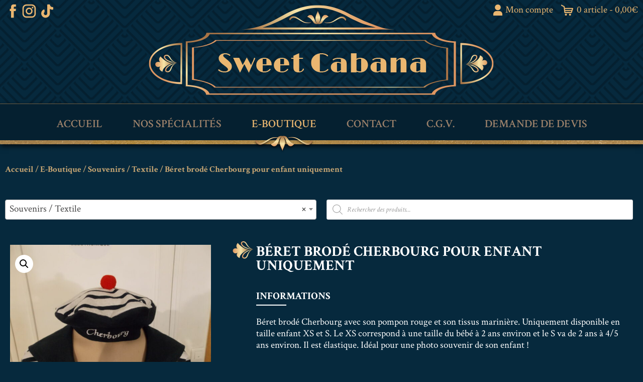

--- FILE ---
content_type: text/css; charset=utf-8
request_url: https://www.sweetcabana.com/wp-content/themes/sweetcabana/style.css?ver=1.0.0
body_size: 263
content:
/* 
Theme Name: Sweet Cabana
Theme URI: https://github.com/elementor/hello-theme/
Description: Hello Elementor Child is a child theme of Hello Elementor, created by Elementor team
Author: AdnPix
Author URI: https://elementor.com/
Template: hello-elementor
Version: 1.0.1
Text Domain: hello-elementor-child
License: GNU General Public License v3 or later.
License URI: https://www.gnu.org/licenses/gpl-3.0.html
Tags: flexible-header, custom-colors, custom-menu, custom-logo, editor-style, featured-images, rtl-language-support, threaded-comments, translation-ready
*/

/*
    Add your custom styles here
*/


--- FILE ---
content_type: text/css; charset=utf-8
request_url: https://www.sweetcabana.com/wp-content/uploads/elementor/css/post-121.css?ver=1768855119
body_size: 266
content:
.elementor-121 .elementor-element.elementor-element-05756dc > .elementor-widget-wrap > .elementor-widget:not(.elementor-widget__width-auto):not(.elementor-widget__width-initial):not(:last-child):not(.elementor-absolute){margin-block-end:0px;}.elementor-121 .elementor-element.elementor-element-ac5fffc{--grid-side-margin:10px;--grid-column-gap:10px;--grid-row-gap:10px;--grid-bottom-margin:10px;}.elementor-121 .elementor-element.elementor-element-3dc9eea .cart button, .elementor-121 .elementor-element.elementor-element-3dc9eea .cart .button{transition:all 0.2s;}.elementor-121 .elementor-element.elementor-element-3dc9eea .quantity .qty{transition:all 0.2s;}.elementor-121 .elementor-element.elementor-element-2a6bbba.elementor-wc-products  ul.products{grid-column-gap:20px;grid-row-gap:40px;}.elementor-121 .elementor-element.elementor-element-2a6bbba.elementor-wc-products ul.products li.product span.onsale{display:block;}@media(min-width:691px){.elementor-121 .elementor-element.elementor-element-05756dc{width:33.34%;}.elementor-121 .elementor-element.elementor-element-1f64612{width:66.66%;}}@media(max-width:990px){ .elementor-121 .elementor-element.elementor-element-ac5fffc{--grid-side-margin:10px;--grid-column-gap:10px;--grid-row-gap:10px;--grid-bottom-margin:10px;}.elementor-121 .elementor-element.elementor-element-2a6bbba.elementor-wc-products  ul.products{grid-column-gap:20px;grid-row-gap:40px;}}@media(max-width:690px){ .elementor-121 .elementor-element.elementor-element-ac5fffc{--grid-side-margin:10px;--grid-column-gap:10px;--grid-row-gap:10px;--grid-bottom-margin:10px;}.elementor-121 .elementor-element.elementor-element-2a6bbba.elementor-wc-products  ul.products{grid-column-gap:20px;grid-row-gap:40px;}}

--- FILE ---
content_type: text/css; charset=utf-8
request_url: https://www.sweetcabana.com/wp-content/themes/sweetcabana/pix-encarts.css?ver=1592413586
body_size: 507
content:
.pix-wrapper-encarts {
    background:#151515 url('i/encarts-bg.jpg') no-repeat center top;
    position: relative;    padding: 60px 20px;
}


.pix-wrapper-encarts-boxed {
    max-width: 1680px;margin:auto;text-align: center;
    overflow: auto;
}




.pix-wrapper-encart {
    display: inline-block;width:33.33%;padding:20px 20px;vertical-align: top;
    position: relative;text-align: center;
}


.pix-wrapper-encarts h3 {
    display: inline-block;
    font-family: 'PT Sans', sans-serif;
    font-size: 2.5rem;
    text-transform: uppercase;
    margin-bottom: 60px;
}

.pix-wrapper-encarts h3 em {font-size:1rem;display: block;text-align: right;font-style: normal;text-transform: none;    margin-top: 20px;}

.pix-wrapper-encarts strong {font-size:1.3rem;font-weight: normal;display: block; margin-top: 50px;}



.pix-wrapper-encart a {display: inline-block;}
.pix-wrapper-encart a:hover .pix-encart {box-shadow: 0 0 30px rgba(237, 155, 53, 0.5);background-color: #ed9b35;}
.pix-wrapper-encart a:hover .pix-encart h3 {color:#000;}

.pix-wrapper-encart a .pix-encart img { transition: all 0.2s linear 0s; }
.pix-wrapper-encart a:hover .pix-encart img {transform:scale(1.03);}

.pix-encart h3 {
    padding: 0;
    margin:0.8rem 0;
    font-size: 1.2rem;
    font-weight: bold;
    color:#fff;
    font-family: 'Cinzel', serif;
}


.pix-encart {
    margin: auto;
    max-width:360px;
    background-color: #222222;
    box-shadow: 0 0 20px black;
    transition: all 0.2s linear 0s;
}

.pix-wrapper-img {
   overflow: hidden;
}

.pix-wrapper-img img {vertical-align: top;}

--- FILE ---
content_type: text/css; charset=utf-8
request_url: https://www.sweetcabana.com/wp-content/themes/sweetcabana/pix-menu.css?ver=1639649874
body_size: 1534
content:


.slicknav_menu { 
    background: transparent;
    padding:2px 5px !important;
}

.slicknav_btn {
       /* padding: 3px 5px 2px 5px !important;*/
        text-transform: uppercase;/*
        margin: 5px 5px 0px 5px !important; */
}

.pix-site-navigation {
    max-width: 1380px;
    margin: auto;
}

.pix-wrapper-site-navigation {
    border-top:1px solid #706045;
    position: relative;
    z-index: 10;
    background:#052030 url('i/trait-or-2x.jpg') repeat-x center bottom;
    background-size: 2500px 8px;
    box-shadow: 0px 4px 10px rgba(0, 0, 0, 0.75);
}

.pix-wrapper-menu {
    width:100%;max-width:1380px;margin:auto;position:relative;
}


.pix-wrapper-menu ul {
    font-size: 0;
    padding:0;
    margin:0;
    list-style: none;
    position: relative;
    text-align: center;
}

.pix-wrapper-menu ul li {
    margin: 0px;
    display:inline-block;
    vertical-align: top;
    background-color: transparent;
    position:relative;

    }

.pix-wrapper-menu ul li ul {
    text-align: left;
    background-color: #052030;
    -moz-box-shadow: 0px 3px 10px 0px rgba(0,0,0,0.7);
    -webkit-box-shadow: 0px 3px 10px 0px rgba(0,0,0,0.7);
    -o-box-shadow: 0px 3px 10px 0px rgba(0,0,0,0.7);
    box-shadow: 0px 3px 10px 0px rgba(0,0,0,0.7);
    filter:progid:DXImageTransform.Microsoft.Shadow(color=#000000, Direction=135, Strength=10);
}


.pix-wrapper-menu a {
    font-size:1.4rem;
    font-weight:600;
    display:block;
    color:#9d826b;
    line-height: 30px;
    text-decoration:none;
    text-align: center;
    padding:25px 30px 25px 30px;
    text-transform: uppercase;
    letter-spacing: 0px;
    transition: all 0.3s ease-in-out 0s;
}

.pix-wrapper-menu ul li.menu-item-has-children > a {
        padding-right:46px;
}

ul li.wpmenucartli a {font-family: 'Crimson Text', serif;}


/*.pix-wrapper-menu li.menu-item-home a {padding-top:35px;padding-bottom:27px;}
*/
.pix-wrapper-menu a:hover, .pix-wrapper-menu ul > li:hover > a {
    background-color: rgba(0, 0, 0, 0.25);
    color:#eab670;
}

.pix-wrapper-menu ul li.menu-item-has-children > a:hover:after, .pix-wrapper-menu ul > li:hover > a:after {
    filter: brightness(0) saturate(100%) invert(71%) sepia(97%) saturate(258%) hue-rotate(337deg) brightness(94%) contrast(95%);
}



.pix-wrapper-menu ul li.menu-item-has-children > a:after {
    content: " ";
    display: block;
    position: absolute;
    width: 16px;
    height: 14px;
    background: url(i/arrow-2x.png) no-repeat center center;
    background-size: 16px 14px;
    top: 50%;
    right: 26px;
    transform: translate(0px,-50%);
}


body.woocommerce-page ul#pix-menu-desktop li.menu-item-37 a,
body.woocommerce-checkout ul li.wpmenucartli a,
body.woocommerce-cart ul li.wpmenucartli a,
.pix-wrapper-menu ul li.current-menu-item a,
.pix-wrapper-menu ul li.current_page_item a,
.pix-wrapper-menu ul li.current_page_parent > a,
.pix-wrapper-menu ul li.current-menu-parent > a,
.pix-wrapper-menu ul li.current-menu-item:hover a,
.pix-wrapper-menu ul li.current-menu-parent:hover > a {
    color:#eab670;
    background:transparent;
}


body.woocommerce-page ul#pix-menu-desktop li.menu-item-37:after,
body.woocommerce-checkout ul#pix-menu-desktop > li.wpmenucartli:after,
body.woocommerce-cart ul#pix-menu-desktop > li.wpmenucartli:after,
.pix-wrapper-menu ul#pix-menu-desktop > li.current-menu-item:after,
.pix-wrapper-menu ul#pix-menu-desktop > li.current_page_item:after,
.pix-wrapper-menu ul#pix-menu-desktop > li.current_page_parent:after,
.pix-wrapper-menu ul#pix-menu-desktop > li.current-menu-parent:after,
.pix-wrapper-menu ul#pix-menu-desktop > li.current-menu-item:hover:after,
.pix-wrapper-menu ul#pix-menu-desktop > li.current-menu-parent:hover:after {
    content:" ";
    display: block;
    position: absolute;
    bottom: 0px;
    left: 50%;
    transform: translate(-50%,50%);
    width:122px;
    height:36px;
    background: url('i/menus-2x.png') no-repeat center bottom;
    background-size:122px 36px;
    z-index: 100000;
    pointer-events: none;
}




#pix-menu-desktop > li.menu-item.current-menu-item.page_item.current_page_item.current-menu-ancestor.current-menu-parent.current_page_parent.current_page_ancestor.menu-item-has-children > ul > li.menu-item:not(:first-of-type) a {background-color: transparent; color:#eab670;}


body.woocommerce-page ul li.menu-item-41 a {
    color:#eab670;
    background:transparent;
}



body.woocommerce-checkout ul li.wpmenucartli a:after,
body.woocommerce-cart ul li.wpmenucartli a:after,
.pix-wrapper-menu ul li.current-menu-item a:after,
.pix-wrapper-menu ul li.current_page_item a:after,
.pix-wrapper-menu ul li.current_page_parent > a:after,
.pix-wrapper-menu ul li.current-menu-parent > a:after,
.pix-wrapper-menu ul li.current-menu-item:hover a:after,
.pix-wrapper-menu ul li.current-menu-parent:hover > a:after {
    filter: brightness(0) saturate(100%) invert(71%) sepia(97%) saturate(258%) hue-rotate(337deg) brightness(94%) contrast(95%);
}







.pix-wrapper-menu ul ul a:hover {
    background: rgba(0, 0, 0, 0.29);
    padding:14px 18px 10px 12px;
}

.pix-wrapper-menu ul ul a.selected {
    color:#fff;
    background: #df4b4a;
    padding:14px 20px 10px 10px;
}


.pix-wrapper-menu ul ul a { 
    transition: padding 0.2s ease-in-out 0s;
    text-transform: none;text-align:left;
    padding:14px 20px 10px 10px;
    line-height: 30px;
    font-size:1.25rem;
    font-weight: normal;
    text-transform: uppercase;
}


.pix-wrapper-menu ul ul {
    display: none;
    position: absolute;
    top: 100%;
    left:0px;
    z-index:10000;
    min-width: 278px;
}

.pix-wrapper-menu ul ul.page-contact {
    right:0px !important;
    left:auto;
}

.pix-wrapper-menu ul li:hover > ul {
    display:inherit;
}

.pix-wrapper-menu ul ul li {
    display:list-item;
    position: relative;
}

.pix-wrapper-menu ul ul ul {
    position: absolute;
    top:0;
    left:100%;
    z-index:10000;
}





.slicknav_menu {display: none;}



@media (max-width:1365px) {

    .pix-wrapper-menu a {padding:25px 30px 25px 30px;font-size: 1.4rem;}

}


@media (max-width:1140px) {

    .pix-wrapper-menu a {padding:25px 24px 25px 24px;font-size: 1.3rem;}
}


@media (max-width:1040px) {
    .pix-wrapper-menu a {padding:25px 20px 25px 20px;font-size: 1.2rem;}
}


@media (max-width:920px) {
    .pix-wrapper-menu {display: none;}
    .slicknav_menu {display: block;}
    .pix-wrapper-site-navigation {height: 6px;    border-top: 0px solid transparent;} 

}





--- FILE ---
content_type: text/css; charset=utf-8
request_url: https://www.sweetcabana.com/wp-content/themes/sweetcabana/pix-woocommerce.css?ver=1746193830
body_size: 2959
content:
.woocommerce-info {
    border-top-color: #c7a674;
}

.woocommerce-info::before {
    color: #c7a674;
}



@media (min-width: 1261px) {
    div.elementor-column.elementor-col-50.elementor-inner-column.elementor-element.elementor-element-1f64612,div.elementor-column.elementor-col-50.elementor-inner-column.elementor-element.elementor-element-2b0c1a5d,div.elementor-column.elementor-col-50.elementor-inner-column.elementor-element.elementor-element-5d89e95 {padding-left: 70px;}
}

@media (min-width: 850px) and (max-width: 1260px){
    div.elementor-column.elementor-col-50.elementor-inner-column.elementor-element.elementor-element-1f64612,div.elementor-column.elementor-col-50.elementor-inner-column.elementor-element.elementor-element-2b0c1a5d,div.elementor-column.elementor-col-50.elementor-inner-column.elementor-element.elementor-element-5d89e95 {padding-left: 20px;}
}

@media(min-width:690px) {

    div.elementor-column.elementor-col-50.elementor-inner-column.elementor-element.elementor-element-a2aa760 div.elementor-widget-wrap.elementor-element-populated,div.elementor-column.elementor-col-50.elementor-inner-column.elementor-element.elementor-element-22805848 div.elementor-widget-wrap.elementor-element-populated {padding-left:0;}
    div.elementor-column.elementor-col-50.elementor-inner-column.elementor-element.elementor-element-1996304 div.elementor-widget-wrap.elementor-element-populated {padding-right:0;}
}

.woocommerce-notices-wrapper {max-width: 1380px;margin:auto;padding-top:0px;}
body.single-product .woocommerce-notices-wrapper {padding-top:0;}

body.single-product div#wc-stripe-payment-request-wrapper, body.single-product p#wc-stripe-payment-request-button-separator {display: none !important;}


.woocommerce ul.products li.product .price {
    color: #eab670;
    text-shadow: 1px 1px 2px rgba(0,0,0,0.75);
    display: block;
    font-weight: normal;
    margin-bottom: 1rem;
    font-size: 1.35rem !important;
    text-align: center;
    /*background-color: #06293d*/;
}


#add_payment_method table.cart img, .woocommerce-cart table.cart img, .woocommerce-checkout table.cart img {
    width: 64px;
    box-shadow: none;
}

.woocommerce ul.products li.product .woocommerce-loop-category__title, .woocommerce ul.products li.product .woocommerce-loop-product__title, .woocommerce ul.products li.product h3 {
    padding: 1rem 0 .5rem 0;
    margin: 0;
    font-size: 2rem;
    text-align: center;
/*    background-color: #06293d;*/
}

.woocommerce #respond input#submit.alt.disabled, .woocommerce #respond input#submit.alt.disabled:hover, .woocommerce #respond input#submit.alt:disabled, .woocommerce #respond input#submit.alt:disabled:hover, .woocommerce #respond input#submit.alt:disabled[disabled], .woocommerce #respond input#submit.alt:disabled[disabled]:hover, .woocommerce a.button.alt.disabled, .woocommerce a.button.alt.disabled:hover, .woocommerce a.button.alt:disabled, .woocommerce a.button.alt:disabled:hover, .woocommerce a.button.alt:disabled[disabled], .woocommerce a.button.alt:disabled[disabled]:hover, .woocommerce button.button.alt.disabled, .woocommerce button.button.alt.disabled:hover, .woocommerce button.button.alt:disabled, .woocommerce button.button.alt:disabled:hover, .woocommerce button.button.alt:disabled[disabled], .woocommerce button.button.alt:disabled[disabled]:hover, .woocommerce input.button.alt.disabled, .woocommerce input.button.alt.disabled:hover, .woocommerce input.button.alt:disabled, .woocommerce input.button.alt:disabled:hover, .woocommerce input.button.alt:disabled[disabled], .woocommerce input.button.alt:disabled[disabled]:hover {
    background-color: #c7a674;
    color: #000;
}



.woocommerce #respond input#submit.alt, .woocommerce a.button.alt, .woocommerce button.button.alt, .woocommerce input.button.alt {
    background-color: #cd1515;
    color: #fff;
}

.woocommerce #respond input#submit.alt:hover, .woocommerce a.button.alt:hover, .woocommerce button.button.alt:hover, .woocommerce input.button.alt:hover {
    background-color: #cd1515;
    color: #fff;
}





.woocommerce a.remove {
    color: #cd1515!important;
}

.woocommerce a.remove:hover {background: #cd1515;}




.woocommerce ul.products li.product, .woocommerce-page ul.products li.product {
	background-color: #052030;
    box-shadow: 2px 2px 20px rgba(0, 0, 0, 0.19);
    text-align: center;
}

.woocommerce ul.products li.product .button {
    z-index: 2;
    margin-top: 1rem;
    margin-bottom: 1rem;
    background-color: #c7a674;
    border: none !important;
    color: #000;
    padding: 0.85rem 1rem 0.6rem 1rem;
}

.woocommerce ul.products li.product .button:hover {background-color:#eab670; color:#042030;}

.woocommerce ul.products li.product-category:hover, .woocommerce ul.products li.product.type-product:hover {box-shadow: 0px 0px 5px 1px rgb(0 0 0 / 85%);}



.woocommerce div.product p.price, .woocommerce div.product span.price {
    color: #fff;
    font-size: 2rem;
}






.woocommerce ul.products li.product a img {margin:0;}




h2.woocommerce-loop-product__title, h2.woocommerce-loop-category__title, mark.count {color:#fff !important;font-family: 'Crimson Text', serif;text-shadow: 1px 1px 2px rgba(0,0,0,0.75);margin-bottom: 0rem !important;font-size: 1.3rem !important; text-transform: none;}

/*h2.woocommerce-loop-category__title {color:#fff !important;font-family: 'Crimson Text', serif;text-shadow: 1px 1px 2px rgba(0,0,0,0.75);margin-bottom: 0rem !important;font-size: 1.4rem !important; min-height: 90px; text-transform: none;}*/


h2.woocommerce-loop-product__title::before, h2.woocommerce-loop-category__title::before {
content: "";
background-image: url(i/produit-top-2x.png);
background-size: 138px 35px;
background-color: transparent;
height: 35px;
width: 138px;
display: block;
margin: -5px auto 8px auto;
}


@media (max-width: 890px) {
    h2.woocommerce-loop-product__title, h2.woocommerce-loop-category__title, mark.count {font-size: 1.1rem !important;}
    h2.woocommerce-loop-product__title::before, h2.woocommerce-loop-category__title::before {
    background-size: 95px 24px;
    background-color: transparent;
    height: 24px;
    width: 95px; ;
    }
}






ul.products li.product .price {color:#fff !important;}

/*ul.products li.product {border:none !important;border-radius:0px !important;padding:0px !important;background-color: #06293d !important;}*/
ul.products li.product img {border-radius:0px !important;}




@media (max-width:1024px) {
    .woocommerce ul.products li.product.product_tag-selection-bio::before, woocommerce-page ul.products li.product.product_tag-selection-bio::before {width:110%;}

}

@media (max-width:415px) {
    .woocommerce ul.products li.product.product_tag-selection-bio::before, woocommerce-page ul.products li.product.product_tag-selection-bio::before {width:108%;}

}@media (max-width:415px) {
    .woocommerce ul.products li.product.product_tag-selection-bio::before, woocommerce-page ul.products li.product.product_tag-selection-bio::before {width:118%;}

}


/*Personnalisation Woocommerce*/

.woocommerce .woocommerce-breadcrumb, .woocommerce .woocommerce-breadcrumb a, .woocommerce-breadcrumb, .woocommerce-breadcrumb a {background-color: transparent ;
    box-shadow: none ;
    font-weight: bold;
    color: #c7a674 ;
    padding: 0 ;
    font-size:17px;
}

.woocommerce .elementor-widget-woocommerce-breadcrumb nav.woocommerce-breadcrumb {margin-top: 0px; margin-bottom:20px;font-size: 17px;}

.woocommerce .quantity .qty {width: 4.5em;}

.wc_payment_method.payment_method_paypal label img,.wc_payment_method.payment_method_paypal label a {display: none;}


.woocommerce .product .price .mcmp_recalc_price_row {
    color: #9e9e9e;
    font-size: 0.8rem !important;
}

/*main, .pix-archiveproduits{padding: 30px 0 !important;}
body.page-id-20 main {padding-bottom: 0px !important;}
.pix-actualites, .woocommerce-notices-wrapper {padding-top: 30px !important;}*/

.woocommerce #respond input#submit.alt, .woocommerce a.button.alt, .woocommerce button.button.alt, .woocommerce input.button.alt {background-color: #c7a674;color:#000;}
.pix-recherche button {background-color: #c7a674;color:#000;}
.pix-recherche button:hover, .woocommerce #respond input#submit.alt:hover, .woocommerce a.button.alt:hover, .woocommerce button.button.alt:hover, .woocommerce input.button.alt:hover {background-color: #eab670; color:#000;}

.elementor-posts .elementor-post__title {font-size: 2rem;}

.woocommerce table.shop_attributes td {vertical-align: middle;}

/*body.elementor-kit-295 button {margin-top: 10px;}*/

.woocommerce div.product.elementor form.cart table.variations td.value select {border: 1px solid #d4d4d4;
    background-color: #fff;}
/*.woocommerce div.product form.cart .variations label {padding-left: 20px;}*/
.woocommerce div.product.elementor form.cart table.variations td.label{width:10%;}

@media (max-width:730px) {
    .woocommerce div.product.elementor form.cart table.variations td.label{min-width: 75px;}
}

.woocommerce div.product.elementor form.cart table.variations tr td {background-color: transparent;}

td.woocommerce-product-attributes-item__value {padding-left:15px !important;}

/*body.page-id-9 h3 a:hover {color:#a6080a;}*/

input[type=search] {width:68%;}

@media (min-width: 769px){
    .woocommerce-cart table.cart td.actions .coupon .input-text {width: 180px;}
}



.select2-container .select2-selection--single .select2-selection__rendered {padding: 0px;}


.woocommerce table.shop_table tbody tr:hover>td, table.shop_table tbody tr:hover>th {background-color: rgba(255,255,255,0.1);}

.woocommerce table.shop_table tbody>tr:nth-child(odd)>td, .woocommerce table.shop_table tbody>tr:nth-child(odd)>th {background-color: #042030;}

.woocommerce table.shop_table tbody>tr:nth-child(odd):not(.actions):hover>td:not(.actions) {background-color: rgba(255,255,255,0.1);}

.woocommerce #respond input#submit, .woocommerce a.button, .woocommerce button.button, .woocommerce input.button {color: #000 !important; background-color: #c7a674;}
.woocommerce #respond input#submit:hover, .woocommerce a.button:hover, .woocommerce button.button:hover, .woocommerce input.button:hover {color: #000; background-color: #eab670;}


/*table.woocommerce-product-attributes tbody>tr:nth-child(odd)>td, table.woocommerce-product-attributes tbody>tr:nth-child(odd)>th {background-color: rgb(6 41 61 / 71%); color:#fff;}
body.page-id-32 tbody>tr:nth-child(odd)>td, body.page-id-32 tbody>tr:nth-child(odd)>th {background-color: rgba(255,255,255,0.35);}
body.page-id-32 tbody>tr:nth-child(even):hover td, body.page-id-32 tbody>tr:nth-child(even)>th:hover, body.page-id-32 tbody>tr:nth-child(even)>td:hover {background-color: rgba(255,255,255,0.35);}
*/
.woocommerce .woocommerce-ordering {display: none;}


.woocommerce nav.woocommerce-pagination ul li a:focus, .woocommerce nav.woocommerce-pagination ul li a:hover, .woocommerce nav.woocommerce-pagination ul li span.current {background: #052030; color: #c7a674;}

.woocommerce ul#shipping_method li input {vertical-align: middle;margin-bottom:2px;}


.select2-container--default li {
  color: #444444;
}

.select2-container .select2-selection--single {height: 40px !important;}
.select2-container--default .select2-selection--single .select2-selection__rendered {line-height: 36px !important;}
.select2-container--default .select2-selection--single .select2-selection__arrow {height: 35px !important;}


.select2-container--default .select2-results_option--highlighted[aria-selected], .select2-container--default .select2-results_option--highlighted[data-selected], .select2-container--default .select2-results__option[aria-selected=true],.select2-container--default .select2-results__option[data-selected=true] {
    background-color: #06293d !important;
    color: #fff !important;
}


body.page-id-50 .woocommerce-notices-wrapper {padding-top: 0;}

body.single-product .woocommerce-message {margin-bottom: 0px;}




.woocommerce-checkout #payment {background-color: #042030;}

/**************************************************
***********e-mail woocommerce**********************
***************************************************/

/*div#template_header_image {background: url('') width:600 heigh:auto;}*/


body.woocommerce-cart p.woocommerce-shipping-destination {display: none;}
table.shop_table.woocommerce-checkout-review-order-table tr.mrwp {background-color: #f7f7f7;}
table.shop_table.woocommerce-checkout-review-order-table tr.mrwp td {background-color: #06293d;}
table.shop_table.woocommerce-checkout-review-order-table tr.mrwp td a{color: #fff;}
table.shop_table.woocommerce-checkout-review-order-table tr.mrwp th em {color: #656565;}


form[name="checkout"] div#payment.woocommerce-checkout-payment label {font-weight: bold;}


.woocommerce ul.products li.product a img.sales-badge {
    width: 45%;
    position: absolute;
    top: 10px;
    right: -10px;
    box-shadow: none !important;
}


@media (max-width: 1024px) {
.elementor-grid-tablet-2 .elementor-grid {
    grid-template-columns: repeat(3,1fr)
}
}
@media (max-width: 767px) {
.elementor-grid-tablet-2 .elementor-grid {
    grid-template-columns: repeat(2,1fr)
}
body.page-id-12 .woocommerce ul.products[class*=columns-] li.product, .woocommerce-page ul.products[class*=columns-] li.product {
    width: 100%;
}
}


@media (max-width:475px) {

body.page-id-12 .woocommerce ul.products[class*=columns-] li.product, .woocommerce-page ul.products[class*=columns-] li.product {width: 100%;
    float: left;
    clear: both;}

body.page-id-12  .elementor-grid-mobile-1 .elementor-grid {grid-template-columns: repeat(1,1fr);

}

.woocommerce ul.products li.product .button {
        max-width: 80%;
        font-size: 17px;
        padding: 8px 6px;
    }
}



#add_payment_method #payment div.payment_box, .woocommerce-cart #payment div.payment_box, .woocommerce-checkout #payment div.payment_box {color: #fff !important;background-color: #000;}

#add_payment_method #payment div.payment_box::before, .woocommerce-cart #payment div.payment_box::before, .woocommerce-checkout #payment div.payment_box::before {
    content: "";
    display: block;
    border: 1em solid #000;
    border-right-color: transparent;
    border-left-color: transparent;
    border-top-color: transparent;
    position: absolute;
    top: -0.75em;
    left: 0;
    margin: -1em 0 0 2em;}

body.single-product.woocommerce div img.sales-badge {
    position: absolute;
    z-index: 1;
    max-width: 150px;
    right: -12px;
    top: 10px;}


.woocommerce div.product div.images a.woocommerce-product-gallery__trigger {left: 10px; top: 20px;}

body.single-product table.variations tbody tr th.label {background-color: transparent;padding-left: 0px; padding-right: 5px; max-width: 35px;text-align: left;}

.woocommerce-MyAccount-navigation br {display: none;}

button[type=submit] {border:none;}


.woocommerce-error, .woocommerce-info, .woocommerce-message {color:#000 !important; background-color: #eaeaea !important;} 

--- FILE ---
content_type: text/css; charset=utf-8
request_url: https://www.sweetcabana.com/wp-content/themes/sweetcabana/pix-custom.css?ver=1734620872
body_size: 4217
content:
html {font-size: 100%;}    


body {font-family: 'Crimson Text', serif;font-size:1.2rem;color:#fff;background-color:#06293d; background-image: url('i/papier-peint.png'); background-repeat: repeat; background-position: center top;background-size: 133px 133px;line-height: 1.2;}

.pix-wrapper-contenu, main {background-color: #06293d;display: block;overflow: hidden;}


div[data-elementor-type="product-archive"] {background-color: #06293d;}
div[data-elementor-type="product"] {background-color: #06293d;}


.pix-section-padding-top {padding-top:40px !important;}


a {
    color: #eab670;
}
a:hover {
    color: #eab670;
}




.woocommerce-top-mycart {    margin-top: 2px;display: inline-block;}
.woocommerce-top-mycart a {
    background: url('i/panier.png') no-repeat center left;
    background-size:25px 22px;
    padding-left:31px;
    display: inline-block;color:#eab670;
}
.woocommerce-top-mycart a:hover {color:#fff;}

.woocommerce-top-myaccount {    margin-top: 2px;display: inline-block;margin-right: 16px;}
.woocommerce-top-myaccount a {
    background: url('i/compte.png') no-repeat center left;
    background-size:18px 22px;
    padding-left:24px;
    display: inline-block;color:#eab670;
}
.woocommerce-top-myaccount a:hover {color:#fff;}

@media 
(-webkit-min-device-pixel-ratio: 1.5), 
(min-resolution: 144dpi) {
    .woocommerce-top-myaccount a {
        background: url('i/compte-2x.png') no-repeat center left;
        background-size:18px 22px;
    }

    .woocommerce-top-mycart a {
        background: url('i/panier-2x.png') no-repeat center left;
        background-size:25px 22px;
    }

}


@media (max-width:1080px) {
.woocommerce-top-myaccount {display: none;}
}




.pix-wrapper-footer {
  background:url('i/papier-peint.png') repeat center top;
}


.pix-site-footer a {
    color: #fff;
    position: relative;
    transition: all 0.3s ease 0s;
}
.pix-site-footer a:hover {
    color: #d7aa59;
}
.pix-site-footer a.pix-footer-animate:after {
    content: " ";
    width: 100%;
    background-color: #d7aa59;
    height: 1px;
    position: absolute;
    bottom: 2px;
    left: 50%;
    transform: translateX(-50%);
    transition: all 0.3s ease 0s;
    opacity: 0;
}

.pix-site-footer a.pix-footer-animate:hover:after {
     width: 100%;
     bottom: 0px;
     opacity: 1;
}





.pix-section-padding {padding:30px 20px;}


@media (min-width: 1500px) {
    .site-header,body:not([class*=elementor-page-]) .site-main {
        max-width:1380px
    }
}



h1, h2, h3, h4, h5, h6 {
      
    font-weight: 700;
    color: #fff;
    position:relative;
    text-transform: uppercase;
}

h1 {
    font-size: 1.8rem;
    /*margin: 0;
    padding: 0;
    margin-bottom: 10px;
    text-shadow: 1px 2px rgba(0, 0, 0, 0.1);
    line-height: 0.9;*/
}

h2 {
    font-size: 1.5rem;
    /*position: relative;*/
}

h3 {
    font-size: 1.2rem;
    /*position: relative;*/
}


h1.elementor-heading-title, body.page-id-20 h2.elementor-heading-title {
    margin-bottom: 1rem;
}

body.page-id-20 .elementor-widget-image .elementor-image img {margin-top:10px;} 



h1.elementor-heading-title:before, h2.elementor-heading-title:before {
    content:" ";
    position: absolute;
    z-index: 10;
    font-size: 1.8rem;
    top: -7px;
    left: -47px;
    background: url('i/h1-2x.png') no-repeat center center;
    background-size: 42px 35px;
    width:42px;height:35px;
    pointer-events: none;
}


@media (max-width:1260px) {
 h1.elementor-heading-title:before, h2.elementor-heading-title:before {content:none;}
}


h3:after, h5:after {position: absolute;
    content: "";
    height: 2px;
    bottom: -9px;
    width: 60px;
    background-color: #fff;
    left: 0px;}

footer h3:after {display: none;}


a.pix-backtotop {
    display: none;
    width: 48px;
    height: 48px;
    text-indent: -9999px;
    position: fixed;
    z-index: 999;
    right: 20px;
    bottom: 30px;
    background: #c7a674 url("i/arrow-up.png") no-repeat center center;
    -webkit-border-radius: 6px;
    -moz-border-radius: 6px;
    border-radius: 6px;
        box-shadow: 2px 2px 10px rgba(0, 0, 0, 0.8);
}

a.pix-backtotop:hover {background: #eab670 url("i/arrow-up.png") no-repeat center center;}




.pix-titre-simple-clair {width:122px; height:17px;background: url('i/titre-simple-clair.png') no-repeat left center;background-size: 122px 17px;margin-bottom: 10px;}
.pix-titre-double-clair {width:245px; height:17px;background: url('i/titre-double-clair.png') no-repeat left center;background-size: 245px 17px;margin-bottom: 10px;}

.pix-titre-center {margin-right:auto;margin-left: auto;}


@media 
(-webkit-min-device-pixel-ratio: 1.5), 
(min-resolution: 144dpi) {
     a.pix-backtotop {background: #c7a674 url("i/arrow-up.png") no-repeat center center;background-size:16px 16px; }
    a.pix-backtotop:hover {background: #eab670 url("i/arrow-up.png") no-repeat center center;background-size:16px 16px;}

    body {background-color:#06293d; background-image: url('i/papier-peint-2x.png'); background-repeat: repeat; background-position: center top;background-size: 133px 133px}

}



#menu-footer li.menu-item-has-children > a {cursor: default;}




#menu-footer a {
    color:#fff;font-size:1.125rem;
}


 ul#menu-footer {
    margin:0;padding:0;
    margin-top:5px;
    margin-bottom:5px;
    overflow: hidden;
}
 ul#menu-footer li {
    margin:0;padding:0;
    list-style-type:none;
    padding-left:0px;
    margin:0px 0px 4px 0px;
}


#menu-footer ul.sub-menu {padding-left:30px;}

#menu-footer li.menu-item-has-children > a:hover {color:#fff;}
#menu-footer a:hover {color:#ed9b35;}


.site-branding {
    max-width: initial;
    position: relative;
    z-index: 2;
    display: inline-block;
}

.pix-header-reseaux a {display: inline-block;}
.pix-header-reseaux {
    position: absolute;
    top: 6px;
    z-index: 10;
    left: 10px;
}


.pix-header-reseaux img {width:auto;height:32px;}

@media(max-width: 500px) {
    .pix-header-reseaux {top: 2px;}
    .pix-header-reseaux img {height: 27px;}
}

.pix-header-reseaux div {display: inline-block;}

.pix-header-reseaux img:hover, .pix-footer-reseaux img:hover {
    filter: brightness(100);
}

.pix-footer-reseaux img {vertical-align: top;}



 
.pix-woocommerce-top {
    position: absolute;
    top:6px;
    right:10px;
}




.pix-site-header {position: relative;text-align:center;}
.pix-site-header img {vertical-align: top;}
.pix-site-header:after {content:" ";display:block;height:0px;clear:both;}



a.pix-bouton {
    font-style: normal;
    text-shadow: none;
    display: inline-block;
    padding: 2px 10px 2px 10px;
    background-color: #8D5318;
    text-align: center;
    color: #fff;
    font-size: 30px;
    font-weight: normal;
    text-decoration: none;
    -webkit-box-shadow: 0px 2px 5px 0px rgba(0,0,0,0.8);
    -moz-box-shadow: 0px 2px 5px 0px rgba(0,0,0,0.8);
    box-shadow: 0px 2px 5px 0px rgba(0,0,0,0.8);
    border-radius: 6px 6px 6px 6px;
    -moz-border-radius: 6px 6px 6px 6px;
    -webkit-border-radius: 6px 6px 6px 6px;
    text-shadow: 1px 1px rgba(0, 0, 0, 0.33);
    margin-top: 20px;
    transition: all 0.3s ease-in-out 0s;
}

a.pix-bouton:hover {
    background-color: #CD1515;
}

.pix-barre-metallique {background: url('i/barre-metallique-2x.png') repeat-x center center;height:62px;background-size: auto 62px;    margin-top: -8px;position: relative;z-index: 1;}


@media (max-width:490px) {
    .pix-barre-metallique {height:45px;background-size: auto 45px;    margin-top: -6px;}
}

@media (max-width:380px) {
    .pix-barre-metallique {height:35px;background-size: auto 35px;    margin-top: -5px;}
}


.pix-wrapper-paiement {}
.pix-paiement {display: inline-block;vertical-align: middle;margin:8px;}



#pix-site-footer  {
    color:#fff;
    background:#06293d url('i/footer-lueur.png') no-repeat center top;
}





div.pix-wrapper-footer-padding  {
    background: url('i/footer-top.png') no-repeat center top;
    padding: 120px 20px 50px 20px;
}

.pix-footer h3 {
    font-weight: 700;
    color:#fff;
    font-size: 1.35rem;
    text-transform: uppercase;
    margin-bottom: 0.5rem;
    text-shadow: 1px 1px 3px rgba(0,0,0,0.75);
    position: relative;
}


.pix-footer h3:before {
    content:" ";
    display: block;
    position: absolute;
    bottom: 0px;
    left: -106px;
    width:100px;height:50px;
    background: url('i/h1-footer.png') no-repeat center center;
    transform: translate(0px,8px);
}



div.pix-wrapper-footer-top-left  {background: url('i/footer-top-left.png') no-repeat left top;}
div.pix-wrapper-footer-top-right  {background: url('i/footer-top-right.png') no-repeat right top;}
div.pix-wrapper-footer-bottom-left  {background: url('i/footer-bottom-left.png') no-repeat left bottom;}
div.pix-wrapper-footer-bottom-right  {background: url('i/footer-bottom-right.png') no-repeat right bottom;}



@media 
(-webkit-min-device-pixel-ratio: 1.5), 
(min-resolution: 144dpi) {
    div.pix-wrapper-footer-padding  {background: url('i/footer-top-2x.png') no-repeat center top;background-size:606px auto;}
    div.pix-wrapper-footer-top-left  {background: url('i/footer-top-left-2x.png') no-repeat left top;background-size:231px auto;}
    div.pix-wrapper-footer-top-right  {background: url('i/footer-top-right-2x.png') no-repeat right top;background-size:221px auto;}
    div.pix-wrapper-footer-bottom-left  {background: url('i/footer-bottom-left-2x.png') no-repeat left bottom;background-size:214px auto;}
    div.pix-wrapper-footer-bottom-right  {background: url('i/footer-bottom-right-2x.png') no-repeat right bottom;background-size:216px auto;}
    .pix-footer h3:before {
        background: url('i/h1-footer-2x.png') no-repeat center center;
        background-size: 100px 50px;
    }


}


@media (max-width:1160px) {
    div.pix-wrapper-footer-padding {background-size: 425px auto !important;}
    div.pix-wrapper-footer-top-left {background-size: 162px auto !important;}
    div.pix-wrapper-footer-top-right {background-size: 155px auto !important;}
    div.pix-wrapper-footer-bottom-left {background-size: 150px auto !important;}
    div.pix-wrapper-footer-bottom-right {background-size: 151px auto !important;}
}

@media (max-width:860px) {
    div.pix-wrapper-footer-padding {background-size: 294px auto !important;}
    div.pix-wrapper-footer-top-left {background-size: 112px auto !important;}
    div.pix-wrapper-footer-top-right {background-size: 107px auto !important;}
    div.pix-wrapper-footer-bottom-left {background-size: 103px auto !important;}
    div.pix-wrapper-footer-bottom-right {background-size: 104px auto !important;}
}

@media (max-width:600px) {
    div.pix-wrapper-footer-padding {background:none;}
}







.pix-mentions {
    max-width:1180px;margin:auto;text-align:center;padding:20px 20px 0px 20px;-webkit-box-sizing: border-box;
    -moz-box-sizing: border-box;
    box-sizing: border-box;
    padding-top: 100px;
    padding-bottom: 100px;
}

.pix-mentions a {
    color:#fff;font-weight: bold;position: relative;
    transition: all 0.3s ease 0s;
}

.pix-mentions a:hover {
    color:#d7aa59;
}

.pix-mentions a:after {
    content: " ";
    width: 100%;
    background-color: #d7aa59;
    height: 1px;
    position: absolute;
    bottom: 2px;
    left: 50%;
    transform: translateX(-50%);
    transition: all 0.3s ease 0s;
     opacity: 0;
}

.pix-mentions a:hover:after {
     width: 100%;
     bottom: 0px;
     opacity: 1;
}

 

@media 
(-webkit-min-device-pixel-ratio: 2), 
(min-resolution: 192dpi) {
  
    div.pix-wrapper-footer  {

        
    }
}



.pix-clear {clear: both;}

.pix-footer  {
    padding-top:0px;padding-bottom:0px;
    max-width:1380px;margin:auto;
}

.pix-inner-footer {
    display: inline-block;
    vertical-align: top;
}


.pix-footer-top {
    border-top: 1px solid #8e6942;
    border-bottom: 1px solid #8e6942;
    background: url('i/footer-top.jpg') no-repeat center center;text-align: center;
}
.pix-footer-logo {padding:18px 18px;display: inline-block;}
.pix-footer-logo img {
    width:480px;
    filter: brightness(0) saturate(100%) invert(11%) sepia(98%) saturate(759%) hue-rotate(168deg) brightness(88%) contrast(97%);
}

@media 
(-webkit-min-device-pixel-ratio: 1.5), 
(min-resolution: 144dpi) {
    .pix-footer-top {
        background: url('i/footer-top-2x.jpg') no-repeat center center;text-align: center;
        background-size: 2500px auto;
    }
}



a.lien-facebook {text-decoration: none !important;}

.pix-footer-1, .pix-footer-2, .pix-footer-3, .pix-footer-4 {
    vertical-align:top;display:inline-block;width:50%;text-align:left;padding:20px;
    -webkit-box-sizing: border-box;
    -moz-box-sizing: border-box;
    box-sizing: border-box;
    padding-top:20px;
    padding-left:170px;
}


.pix-footer-1,.pix-footer-3 {padding-left:200px;}


@media (max-width:1200px) {
    .pix-footer {max-width: 900px;}
    .pix-footer-1, .pix-footer-3 {padding-left: 160px;}
    .pix-footer-2, .pix-footer-4 {padding-left: 130px;}
}


@media (max-width:960px) {
    .pix-footer-1, .pix-footer-3 {padding-left: 150px;padding-right:10px;}
    .pix-footer-2, .pix-footer-4 {padding-left: 110px;padding-right:10px;}
}

@media (max-width:880px) {
    .pix-footer-1, .pix-footer-3 {width:100%;padding-left: 180px;padding-right:10px;}
    .pix-footer-2, .pix-footer-4 {width:100%;padding-left: 180px;padding-right:10px;}
}

@media (max-width:590px) {
    .pix-footer-1, .pix-footer-3 {padding-left: 120px;padding-right:10px;}
    .pix-footer-2, .pix-footer-4 {padding-left: 120px;padding-right:10px;}
}

@media (max-width:480px) {
    .pix-footer h3:before {width: 70px;height: 35px;bottom: 6px;left: -78px;background-size: 70px 35px !important;}
    .pix-footer-1, .pix-footer-3 {padding-left: 80px;padding-right:0px;}
    .pix-footer-2, .pix-footer-4 {padding-left: 80px;padding-right:0px;}
}

@media (max-width:420px) {
    .pix-footer h3:before {width: 60px;height: 30px;bottom: 8px;left: -66px;background-size: 60px 30px !important;}
    .pix-footer-1, .pix-footer-3 {padding-left: 60px;padding-right:0px;}
    .pix-footer-2, .pix-footer-4 {padding-left: 60px;padding-right:0px;}
}

@media (max-width:380px) {
    .pix-footer h3:before {width: 50px;height: 25px;bottom: 11px;left: -54px;background-size: 50px 25px !important;}
    .pix-footer-1, .pix-footer-3 {padding-left: 45px;padding-right:0px;}
    .pix-footer-2, .pix-footer-4 {padding-left: 45px;padding-right:0px;}
}

@media (max-width:350px) {
    .pix-footer h3:before {width: 40px;height: 20px;bottom: 13px;left: -43px;background-size: 40px 20px !important;}
    .pix-footer-1, .pix-footer-3 {padding-left: 30px;padding-right:0px;}
    .pix-footer-2, .pix-footer-4 {padding-left: 30px;padding-right:0px;}
}



.pix-bandeau-activites {
  background-color: rgba(250,198,39,0.82);position: absolute;bottom:0px;width: 100%;
  text-align: center;
}

.pix-bandeau-activites img {margin-top: -91px;    margin-bottom: -10px;}

.pix-bandeau-activites h2 {
    text-align:center;color:#653902;font-size: 48px;line-height: 0.9;    text-shadow: 1px 1px rgba(255, 255, 255, 0.67);
    padding-bottom: 10px;
    margin:0;
}







.wrapper-menu-desktop {position: absolute;width:100%;top:100px;
background:#EFB03A url('i/menu-bg.png') repeat-x center center;
    box-shadow: 0px 4px 10px rgba(0, 0, 0, 0.37);}
.wrapper-menu-desktop-boxed {max-width: 1180px;margin:auto;}


div.pix-bandeau-responsive {
    position: relative;
    max-width: 1820px;
    margin: auto;
    display: flex;
    height: 274px;
}







.pix-logo {
    padding: 10px 10px 16px 10px;
    display: inline-block;
}
.pix-logo a {display: inline-block;}

.pix-contenu-top {padding-top: 30px;}
.pix-contenu-bottom {padding-bottom: 30px;}

.pix-histoire {margin-bottom: 20px;}

.pix-magasin .elementor-cta:not(:hover) .elementor-cta__bg-overlay 
{background-color: rgba(0,0,0,0.45) !important;}

.pix-magasin .elementor-cta:hover .elementor-cta__bg-overlay 
{background-color: rgba(0,0,0,0.75) !important;}


body.woocommerce .elementor-widget-heading > .elementor-widget-container {margin-bottom: 10px !important;}

div#form-field-field_605718d {background-color: transparent;}

.elementor-mark-required .elementor-field-label:after {color:#fff;}


/*.elementor-button {
    display: inline-block;
    line-height: 1;
    background-color: transparent;
    padding: 10px 16px 8px 16px;
    -webkit-border-radius: 0px;
    border-radius: 0px;
    color: #fff;
    fill: #fff;
    font-weight: bold;
    border:2px solid #fff;
    text-align: center;
    font-size: 1.1rem;
}*/




@media (max-width:940px) {
    .pix-logo img {width:560px;}
    .pix-footer-logo {padding: 14px 14px;}
    .pix-footer-logo img {width: 400px;}
}


@media (max-width:740px) {
    .pix-logo {padding: 10px 10px 12px 10px;}
    .pix-logo img {width:460px;}
}


@media (max-width:660px) {
    div.woocommerce-top-mycart .woocommerce-Price-amount,div.woocommerce-top-mycart .pix-woocommerce-cart-dash {display: none;}

}
/*@media (max-width:660px) {
    table.shop_table .woocommerce-Price-amount,.pix-woocommerce-cart-dash {display: inline;}

}
*/
@media (max-width:500px) {
    .pix-logo {padding: 14px 10px 8px 10px;}
    .pix-logo img {width:380px;}
    .woocommerce-top-mycart {margin-top: 0px;}
    .woocommerce-top-mycart a {font-size: 15px;line-height: 22px;}
    .pix-footer-logo {padding: 8px 6px;}
    .pix-footer-logo img {width: 320px;}
}


@media (max-width:440px) {
    .pix-logo {padding: 16px 10px 8px 10px;}
    .pix-logo img {width:320px;}
    .woocommerce-top-mycart a {font-size: 14px;}
}


@media (max-width:360px) {
    .pix-logo {padding: 18px 5px 8px 5px;}
    .pix-logo img {width:300px;}
    .woocommerce-top-mycart a {font-size: 14px;}
}


.pix-nouveautes {
    background:#06293d url('i/bg-nouveautes2.jpg') repeat center top;
    background-size: 1920px 600px;
    /*width:1920px; height: 600px;*/
    margin:30px auto;
    padding:30px 0;
}

/*@media (max-width:1023px) {
    .pix-nouveautes .elementor-element.elementor-products-grid ul.products li.product:last-of-type {
        display: none;
    }
}*/

@media 
(-webkit-min-device-pixel-ratio: 1.5), 
(min-resolution: 144dpi) {
    .pix-nouveautes {
    background:#06293d url('i/bg-nouveautes2-2x.jpg') repeat center top;
    background-size: 1920px 600px;
    /*width:1920px; height: 600px;*/
    }

}

.pix-anglais {
    background: rgba(0, 0, 0, 0.15);
    padding: 40px 20px 20px 20px;
    margin: 30px auto;
    font-size: 18px;
    font-style: italic;
    color: #98a0a5;}

.pix-anglais:before {
    content: "";
    background: url(i/flags/uk.png);
    background-size: 20px 11px;
    width: 20px;
    height: 11px;
    position: absolute;
    margin: -20px auto auto auto;
    left: 50%;
    transform: translateX(-50%);}


body.page-id-32 .cart_totals a.checkout-button.button.alt.wc-forward {padding: 5px 0px 20px 0px;}

text#form-field-field_b979723 {background-color: transparent;
    color: #fff;
    Crimson Textily: 'Crimson Text';
    font-size: 21px;
    border: none;
    font-weight: 700;}

div.pix-ebay a {
    background-color: #c7a674;
    border-radius: 3px;
    color: #000;
    padding: 15px 15px 10px 15px;
    font-weight: 700;}

div.pix-ebay a:hover {background-color: #eab670;}




.elementor button {background-color: #c7a674; color: #000;}
.elementor button:hover {background-color: #eab670; color: #000;}


.elementor form.elementor-form {
    padding: 20px;
    border: 1px solid rgba(255,255,255,0.06);
    box-shadow: 0px 0px 12px 0px rgba(0,0,0,0.22);}

form.elementor-form label.elementor-field-label {padding-bottom: 4px !important;}

.pix-nomarginbottom {margin-bottom: 0px !important;}

.elementor p a {text-decoration: underline;}


.dialog-type-lightbox {z-index:999999 !important;}

 
#cookiescript_injected {padding: 8px 50px 8px 20px !important;}

input.elementor-acceptance-field {transform: translateY(5px);}

.grecaptcha-badge { 
    visibility: hidden;
}

@media (min-width: 768px){
.pix-nopaddingleft > div.elementor-widget-wrap.elementor-element-populated {padding-left: 0;}
}


--- FILE ---
content_type: text/css; charset=utf-8
request_url: https://www.sweetcabana.com/wp-content/themes/sweetcabana/slicknav/slicknav.css?ver=1629822393
body_size: 1107
content:
/*!
 * SlickNav Responsive Mobile Menu v1.0.3
 * (c) 2015 Josh Cope
 * licensed under MIT
 */
.slicknav_btn {
  position: relative;
  display: block;
  vertical-align: middle;
  float: right;
  padding: 0.438em 0.625em 0.438em 0.625em;
  line-height: 1.125em;
  cursor: pointer; }
  .slicknav_btn .slicknav_icon-bar + .slicknav_icon-bar {
    margin-top: 0.188em; }

.slicknav_menu {
  *zoom: 1; }
  .slicknav_menu .slicknav_menutxt {
    display: block;
    line-height: 1.188em;
    float: left; }
  .slicknav_menu .slicknav_icon {
    float: left;
    margin: 0.188em 0 0 0.438em; }
  .slicknav_menu .slicknav_no-text {
    margin: 0; }
  .slicknav_menu .slicknav_icon-bar {
    display: block;
    width: 1.125em;
    height: 0.125em;
    -webkit-border-radius: 1px;
    -moz-border-radius: 1px;
    border-radius: 1px;
    -webkit-box-shadow: 0 1px 0 rgba(255, 255, 255, 0.25);
    -moz-box-shadow: 0 1px 0 rgba(255, 255, 255, 0.25);
    box-shadow: 0 1px 0 rgba(255, 255, 255, 0.25); }
  .slicknav_menu:before {
    content: " ";
    display: table; }
  .slicknav_menu:after {
    content: " ";
    display: table;
    clear: both; }

.slicknav_nav {
  clear: both; }
  .slicknav_nav ul {
    display: block; }
  .slicknav_nav li {
    display: block; }
  .slicknav_nav .slicknav_arrow {
    font-size: 0.8em;
    margin: 0 0 0 0.4em; }
  .slicknav_nav .slicknav_item {
    cursor: pointer; }
    .slicknav_nav .slicknav_item a {
      display: inline; }
  .slicknav_nav .slicknav_row {
    display: block; }
  .slicknav_nav a {
    display: block; }
  .slicknav_nav .slicknav_parent-link a {
    display: inline; }

.slicknav_brand {
  float: left; }

.slicknav_menu {
  font-size: 16px;
  box-sizing: border-box;
  padding: 5px; 
}
  .slicknav_menu * {
    box-sizing: border-box; }
  .slicknav_menu .slicknav_menutxt {
    color: #06293d;
    font-weight: normal;
    font-size: 18px;
    line-height: 18px;
  }
  .slicknav_menu .slicknav_icon-bar {
    background-color: #06293d; }

.slicknav_btn {
  margin: 5px 5px 6px;
  text-decoration: none;
  -webkit-border-radius: 2px;
  -moz-border-radius: 2px;
  border-radius: 2px;
  background-color: #eab670; }

.slicknav_nav {
  color: #fff;
  margin: 0;
  padding: 0;
  font-size: 0.875em;
  list-style: none;
  overflow: hidden; }
  .slicknav_nav ul {
    list-style: none;
    overflow: hidden;
    padding: 0;
    margin: 0 0 0 20px; }
  .slicknav_nav .slicknav_row {
    padding: 5px 10px;
    margin: 2px 5px; }
    .slicknav_nav .slicknav_row:hover {
      -webkit-border-radius: 6px;
      -moz-border-radius: 6px;
      border-radius: 6px;
      background: rgba(0,0,0,0.2);
      color: #fff; }
  .slicknav_nav a {
          -webkit-border-radius: 6px;
      -moz-border-radius: 6px;
      border-radius: 6px;
    font-size:16px;
    padding: 5px 10px;
    margin: 2px 5px;
    text-decoration: none;
    color: #eab670;
    text-transform: uppercase;
  }
    .slicknav_nav a:hover {
      -webkit-border-radius: 6px;
      -moz-border-radius: 6px;
      border-radius: 6px;
        background: rgba(0,0,0,0.2);
    color: #eab670;
}
  .slicknav_nav .slicknav_txtnode {
    margin-left: 15px; }
  .slicknav_nav .slicknav_item a {
    padding: 0;
    margin: 0; }
  .slicknav_nav .slicknav_parent-link a {
    padding: 0;
    margin: 0; }

.slicknav_brand {
  color: #fff;
  font-size: 18px;
  line-height: 30px;
  padding: 7px 12px;
  height: 44px; }

/*
 a.lienmenums, a.lienmenums:hover {
  -webkit-border-radius: 6px;
  -moz-border-radius: 6px;
  border-radius: 6px;
  background: #D83001;
  color: #fff;
}



.sousmenu-mobile.lienmenums {  padding: 2px 10px;background-color: rgba(255,255,255,0.8);padding-left: 30px;font-size:13px;color:#000;}
.sousmenu-mobile.lienmenum {padding:2px 10px;padding-left: 30px;font-size:13px;color: #ddd;}



*/
.slicknav_nav li.current-menu-item a, .slicknav_nav li.current_page_parent a, body.woocommerce-page div.slicknav_menu ul li.menu-item-37 a {
  -webkit-border-radius: 6px;
  -moz-border-radius: 6px;
  border-radius: 6px;
  background: #eab670;
  color: #06293d !important;
}

.slicknav_nav .slicknav_item a {
    background: none;
        outline: none;
}

.slicknav_nav:last-of-type {margin-bottom: 20px;}


.slicknav_nav > li.menu-item.menu-item-type-post_type.menu-item-object-page.current-menu-ancestor.current-menu-parent.current_page_parent.current_page_ancestor.enu-item-has-children.menu-item-4666.slicknav_open.slicknav_parent > ul > li.menu-item:not(:first-of-type) a {background-color: #6f0220; color:#FCE2BB;}




--- FILE ---
content_type: text/css; charset=utf-8
request_url: https://www.sweetcabana.com/wp-content/themes/sweetcabana/pix-bandeau.css?ver=1620030453
body_size: 746
content:


#bandeau_fullwidth {
    max-width:1920px;margin:auto;position:relative;
    z-index:0;
}
#bandeau_photos_fullwidth {width:100%;max-width: 1920px;height: 750px;}



#bandeau_fullwidth img {margin-left: 0px !important;margin-top: 0px !important;}



@media (max-width:540px) {
    #bandeau_photos_fullwidth img {
        margin-left: 0px !important;
        margin-left: -webkit-calc(50% - 205px * (1920 / 750 / 2)) !important;
        margin-left: calc(50% - 205px * (1920 / 750 / 2)) !important;
        margin-top: 0px !important;
        height:205px;
        max-width: initial;
    }
    #bandeau_photos_fullwidth {
        height:205px !important;        
    }
}


.rsDefault .rsGCaption {
    top: 0px !important;
    left: 0px !important;
    height: 100% !important;
    padding:0 !important;
    z-index: 1000;
    pointer-events: none !important;
}

.rsGCaption {

}

.rsDefault .rsArrowIcn {
    background-color: #eab67099;
}

.rsDefault .rsArrowIcn:hover {
    background-color: #eab670ee;
}

.pix-bandeau-fullwidth-encart {
    display: block;
    position: absolute;
    top: initial !important;
    bottom: 40px;
    left: initial !important;
    right: 40px;
    background-color: rgb(5 32 48 / 74%);
    padding: 20px 20px 20px 20px;
    text-align: center;
    transform: translate(0px,0px) !important;
    font-size: 18px !important;
    font-weight: normal;
    border: 1px solid #052030;
    color: #fff;
}


.pix-bandeau-fullwidth-encart h3 {
    font-size:22px;display: block;font-weight: normal;padding:0;margin:0;color:#fff;
    line-height: 1.2;
}

@media (max-width:1200px) {
    .pix-bandeau-fullwidth-encart h3:after {margin-top: 10px;}
    .pix-bandeau-fullwidth-encart h3 {font-size:20px;}
    .pix-bandeau-fullwidth-encart {font-size: 17px !important;padding: 15px 25px; }
}


@media (max-width:1000px) {
    .pix-bandeau-fullwidth-encart h3:after {margin-top: 6px;}
    .pix-bandeau-fullwidth-encart h3 {font-size:20px;}
    .pix-bandeau-fullwidth-encart {font-size: 16px !important;padding: 10px 16px;}
}

@media (max-width:800px) {
    .pix-bandeau-fullwidth-encart h3:after {margin-top: 3px;}
    .pix-bandeau-fullwidth-encart h3 {font-size:19px;}
    .pix-bandeau-fullwidth-encart {font-size: 15px !important;padding: 6px 10px;bottom: 30px;right: 30px;}
}

@media (max-width:640px) {
    .pix-bandeau-fullwidth-encart {bottom: 25px;right: 20px;}
}

@media (max-width:440px) {
    .pix-bandeau-fullwidth-encart {display: none !important;}
}



.pix-trait-or {
    background: url('i/trait-or-2x.jpg') repeat-x center center;
    background-size: 2500px 8px;
    height:8px;
}


.bandeau-bottom-left {position: absolute;left:0px;bottom:0px;transform: translateY(50%);}
.bandeau-bottom-right {position: absolute;right:0px;bottom:0px;transform: translateY(50%);}


@media (max-width:1580px) {
    .bandeau-bottom-left img {width:160px;}
    .bandeau-bottom-right img {width:162px;}
}

@media (max-width:920px) {
    .bandeau-bottom-left img {width:130px;}
    .bandeau-bottom-right img {width:131px;}
    .pix-trait-or {height:6px;}
}


--- FILE ---
content_type: image/svg+xml
request_url: https://www.sweetcabana.com/wp-content/themes/sweetcabana/i/facebook.svg
body_size: 173
content:
<svg fill="#eab670" width="800px" height="800px" viewBox="-7 -2 24 24" xmlns="http://www.w3.org/2000/svg" preserveAspectRatio="xMinYMin" class="jam jam-facebook"><path d='M2.046 3.865v2.748H.032v3.36h2.014v9.986H6.18V9.974h2.775s.26-1.611.386-3.373H6.197V4.303c0-.343.45-.805.896-.805h2.254V0H6.283c-4.34 0-4.237 3.363-4.237 3.865z' /></svg>

--- FILE ---
content_type: application/javascript; charset=utf-8
request_url: https://www.sweetcabana.com/wp-content/themes/sweetcabana/owlcarousel/config.js?ver=1592403998
body_size: 134
content:
jQuery(document).ready(function(){
  jQuery(".owl-carousel-marque").owlCarousel({
    autoplay:true,
    autoplayTimeout:4000,
    autoplayHoverPause:false,
    autoplaySpeed:1000,
    margin:0,
    responsiveClass:true,
    responsive:{
        0:{
            loop:true,
            items:2,
            nav:false
        },
        460:{
            loop:true,
            items:3,
            nav:false
        },
        760:{
            loop:true,
            items:4,
            nav:false
        },
        1000:{
            loop:true,
            items:5,
            nav:false
        },
        1300:{
            autoplay:true,
            loop:true,
            items:5,
            nav:false
        }
    }
});
});


--- FILE ---
content_type: image/svg+xml
request_url: https://www.sweetcabana.com/wp-content/themes/sweetcabana/i/tiktok.svg
body_size: 217
content:
<svg fill="#eab670" width="800px" height="800px" viewBox="0 0 24 24" id="tiktok" data-name="Flat Color" xmlns="http://www.w3.org/2000/svg" class="icon flat-color"><path id="primary" d="M21,7V9a1,1,0,0,1-1,1,8,8,0,0,1-4-1.08V15.5A6.5,6.5,0,1,1,6.53,9.72a1,1,0,0,1,1.47.9v2.52a.92.92,0,0,1-.28.62,2.49,2.49,0,0,0,2,4.23A2.61,2.61,0,0,0,12,15.35V3a1,1,0,0,1,1-1h2.11a1,1,0,0,1,1,.83A4,4,0,0,0,20,6,1,1,0,0,1,21,7Z" style="fill: rgb(234,182,112);"></path></svg>

--- FILE ---
content_type: application/javascript
request_url: https://www.adnpix.com/pixcc/js/sweetcabana.com.js
body_size: 12470
content:
/*!
 * CookieConsent v2.9.0
 * https://www.github.com/orestbida/cookieconsent
 * Author Orest Bida
 * Released under the MIT License
 */
!function(){'use strict';var n='initCookieConsent';'undefined'!=typeof window&&'function'!=typeof window[n]&&(window[n]=function(n){var t,e,o,i,r,a,c,u,f,d,v,l,s,p,b,m,y,g,h,_,w,k,x,O,j,S,J,N,T,D,C,U,z,I,R,A={mode:'opt-in',current_lang:'en',auto_language:null,autorun:!0,page_scripts:!0,hide_from_bots:!0,cookie_name:'cc_cookie',cookie_expiration:182,cookie_domain:location.hostname,cookie_path:'/',cookie_same_site:'Lax',use_rfc_cookie:!1,autoclear_cookies:!0,revision:0,script_selector:'data-cookiecategory'},E={},G={},L=null,M=!0,P=!1,q=!1,B=!1,F=!1,H=!0,K=[],Q=!1,V=[],W=[],X=[],Y=!1,Z=[],$=[],nn=[],tn=[],en=[],on=document.documentElement,rn=function(n){'number'==typeof(t=n).cookie_expiration&&(A.cookie_expiration=t.cookie_expiration),'number'==typeof t.cookie_necessary_only_expiration&&(A.cookie_necessary_only_expiration=t.cookie_necessary_only_expiration),'boolean'==typeof t.autorun&&(A.autorun=t.autorun),'string'==typeof t.cookie_domain&&(A.cookie_domain=t.cookie_domain),'string'==typeof t.cookie_same_site&&(A.cookie_same_site=t.cookie_same_site),'string'==typeof t.cookie_path&&(A.cookie_path=t.cookie_path),'string'==typeof t.cookie_name&&(A.cookie_name=t.cookie_name),'function'==typeof t.onAccept&&(v=t.onAccept),'function'==typeof t.onFirstAction&&(s=t.onFirstAction),'function'==typeof t.onChange&&(l=t.onChange),'opt-out'===t.mode&&(A.mode='opt-out'),'number'==typeof t.revision&&(t.revision>-1&&(A.revision=t.revision),F=!0),'boolean'==typeof t.autoclear_cookies&&(A.autoclear_cookies=t.autoclear_cookies),!0===t.use_rfc_cookie&&(A.use_rfc_cookie=!0),'boolean'==typeof t.hide_from_bots&&(A.hide_from_bots=t.hide_from_bots),A.hide_from_bots&&(Y=navigator&&(navigator.userAgent&&/bot|crawl|spider|slurp|teoma/i.test(navigator.userAgent)||navigator.webdriver)),A.page_scripts=!0===t.page_scripts,'browser'===t.auto_language||!0===t.auto_language?A.auto_language='browser':'document'===t.auto_language&&(A.auto_language='document'),A.auto_language,A.current_lang=sn(t.languages,t.current_lang)},an=function(n){for(var t='accept-',e=c('c-settings'),o=c(t+'all'),i=c(t+'necessary'),r=c(t+'custom'),a=0;a<e.length;a++)e[a].setAttribute('aria-haspopup','dialog'),wn(e[a],'click',(function(n){n.preventDefault(),E.showSettings(0)}));for(a=0;a<o.length;a++)wn(o[a],'click',(function(n){u(n,'all')}));for(a=0;a<r.length;a++)wn(r[a],'click',(function(n){u(n)}));for(a=0;a<i.length;a++)wn(i[a],'click',(function(n){u(n,[])}));function c(t){return(n||document).querySelectorAll('[data-cc="'+t+'"]')}function u(n,t){n.preventDefault(),E.accept(t),E.hideSettings(),E.hide()}},cn=function(n,t){return Object.prototype.hasOwnProperty.call(t,n)?n:kn(t).length>0?Object.prototype.hasOwnProperty.call(t,A.current_lang)?A.current_lang:kn(t)[0]:void 0},un=function(n){if(!0===t.force_consent&&xn(on,'force--consent'),!h){h=ln('div');var e=ln('div'),o=ln('div');h.id='cm',e.id='c-inr-i',o.id='cm-ov',h.tabIndex=-1,h.setAttribute('role','dialog'),h.setAttribute('aria-modal','true'),h.setAttribute('aria-hidden','false'),h.setAttribute('aria-labelledby','c-ttl'),h.setAttribute('aria-describedby','c-txt'),g.appendChild(h),g.appendChild(o),h.style.visibility=o.style.visibility='hidden',o.style.opacity=0}var i=t.languages[n].consent_modal.title;i&&(_||((_=ln('div')).id='c-ttl',_.setAttribute('role','heading'),_.setAttribute('aria-level','2'),e.appendChild(_)),_.innerHTML=i);var r=t.languages[n].consent_modal.description;F&&(r=H?r.replace('{{revision_message}}',''):r.replace('{{revision_message}}',t.languages[n].consent_modal.revision_message||'')),w||((w=ln('div')).id='c-txt',e.appendChild(w)),w.innerHTML=r;var a,c=t.languages[n].consent_modal.primary_btn,u=t.languages[n].consent_modal.secondary_btn;c&&(k||((k=ln('button')).id='c-p-bn',k.className='c-bn',k.appendChild(Sn(1)),'accept_all'===c.role&&(a='all'),wn(k,'click',(function(){E.hide(),E.accept(a)}))),k.firstElementChild.innerHTML=t.languages[n].consent_modal.primary_btn.text),u&&(x||((x=ln('button')).id='c-s-bn',x.className='c-bn c_link',x.appendChild(Sn(1)),'accept_necessary'===u.role?wn(x,'click',(function(){E.hide(),E.accept([])})):wn(x,'click',(function(){E.showSettings(0)}))),x.firstElementChild.innerHTML=t.languages[n].consent_modal.secondary_btn.text);var f=t.gui_options;j||((j=ln('div')).id='c-inr',j.appendChild(e)),O||((O=ln('div')).id='c-bns',f&&f.consent_modal&&!0===f.consent_modal.swap_buttons?(u&&O.appendChild(x),c&&O.appendChild(k),O.className='swap'):(c&&O.appendChild(k),u&&O.appendChild(x)),(c||u)&&j.appendChild(O),h.appendChild(j)),P=!0,an(j)},fn=function(n){if(S)(C=ln('div')).id='s-bl';else{(S=ln('div')).tabIndex=-1;var e=ln('div'),o=ln('div'),i=ln('div');J=ln('div'),N=ln('div');var r=ln('div');(T=ln('button')).appendChild(Sn(2));var a=ln('div');D=ln('div');var c=ln('div');S.id='s-cnt',e.id='c-vln',i.id='c-s-in',o.id='cs',N.id='s-ttl',J.id='s-inr',r.id='s-hdr',D.id='s-bl',T.id='s-c-bn',c.id='cs-ov',a.id='s-c-bnc',T.className='c-bn',S.setAttribute('role','dialog'),S.setAttribute('aria-modal','true'),S.setAttribute('aria-hidden','true'),S.setAttribute('aria-labelledby','s-ttl'),N.setAttribute('role','heading'),S.style.visibility=c.style.visibility='hidden',c.style.opacity=0,a.appendChild(T),wn(document,'keydown',(function(n){27===n.keyCode&&B&&E.hideSettings()}),!0),wn(T,'click',(function(){E.hideSettings()}))}var u=t.languages[n].settings_modal;T.setAttribute('aria-label',u.close_btn_label||'Close'),d=u.blocks,f=u.cookie_table_headers;var v=u.cookie_table_caption,l=d.length;N.innerHTML=u.title;for(var s=0;s<l;++s){var p=d[s].title,b=d[s].description,m=d[s].toggle,y=d[s].cookie_table,h=!0===t.remove_cookie_tables,_=(b||!h&&y)&&'truthy',w=ln('div'),k=ln('div');if(b){var x=ln('div');x.className='p',x.insertAdjacentHTML('beforeend',b)}var O=ln('div');if(O.className='title',w.className='c-bl',k.className='desc',void 0!==m){var j='c-ac-'+s,A=ln(_?'button':'div'),L=ln('label'),P=ln('input'),q=ln('span'),F=ln('span'),H=ln('span'),K=ln('span');A.className=_?'b-tl exp':'b-tl',L.className='b-tg',P.className='c-tgl',H.className='on-i',K.className='off-i',q.className='c-tg',F.className='t-lb',_&&(A.setAttribute('aria-expanded','false'),A.setAttribute('aria-controls',j)),P.type='checkbox',q.setAttribute('aria-hidden','true');var Q=m.value;P.value=Q,F.textContent=p,A.insertAdjacentHTML('beforeend',p),O.appendChild(A),q.appendChild(H),q.appendChild(K),M?m.enabled?(P.checked=!0,!C&&nn.push(!0),m.enabled&&!C&&X.push(Q)):!C&&nn.push(!1):vn(G.categories,Q)>-1?(P.checked=!0,!C&&nn.push(!0)):!C&&nn.push(!1),!C&&tn.push(Q),m.readonly?(P.disabled=!0,xn(q,'c-ro'),!C&&en.push(!0)):!C&&en.push(!1),xn(k,'b-acc'),xn(O,'b-bn'),xn(w,'b-ex'),k.id=j,k.setAttribute('aria-hidden','true'),L.appendChild(P),L.appendChild(q),L.appendChild(F),O.appendChild(L),_&&function(n,t,e){wn(A,'click',(function(){jn(t,'act')?(On(t,'act'),e.setAttribute('aria-expanded','false'),n.setAttribute('aria-hidden','true')):(xn(t,'act'),e.setAttribute('aria-expanded','true'),n.setAttribute('aria-hidden','false'))}),!1)}(k,w,A)}else if(p){var V=ln('div');V.className='b-tl',V.setAttribute('role','heading'),V.setAttribute('aria-level','3'),V.insertAdjacentHTML('beforeend',p),O.appendChild(V)}if(p&&w.appendChild(O),b&&k.appendChild(x),!h&&void 0!==y){for(var W=document.createDocumentFragment(),Y=0;Y<f.length;++Y){var Z=ln('th'),$=f[Y];if(Z.setAttribute('scope','col'),$){var on=$&&kn($)[0];Z.textContent=f[Y][on],W.appendChild(Z)}}var rn=ln('tr');rn.appendChild(W);var an=ln('thead');an.appendChild(rn);var cn=ln('table');if(v){var un=ln('caption');un.innerHTML=v,cn.appendChild(un)}cn.appendChild(an);for(var fn=document.createDocumentFragment(),dn=0;dn<y.length;dn++){for(var sn=ln('tr'),pn=0;pn<f.length;++pn)if($=f[pn]){on=kn($)[0];var bn=ln('td');bn.insertAdjacentHTML('beforeend',y[dn][on]),bn.setAttribute('data-column',$[on]),sn.appendChild(bn)}fn.appendChild(sn)}var mn=ln('tbody');mn.appendChild(fn),cn.appendChild(mn),k.appendChild(cn)}(m&&p||!m&&(p||b))&&(w.appendChild(k),C?C.appendChild(w):D.appendChild(w))}U||((U=ln('div')).id='s-bns'),I||((I=ln('button')).id='s-all-bn',I.className='c-bn',U.appendChild(I),wn(I,'click',(function(){E.accept('all'),E.hideSettings(),E.hide()}))),I.innerHTML=u.accept_all_btn;var yn=u.reject_all_btn;if(yn&&(R||((R=ln('button')).id='s-rall-bn',R.className='c-bn',wn(R,'click',(function(){E.accept([]),E.hideSettings(),E.hide()})),J.className='bns-t',U.appendChild(R)),R.innerHTML=yn),z||((z=ln('button')).id='s-sv-bn',z.className='c-bn',U.appendChild(z),wn(z,'click',(function(){E.accept(),E.hideSettings(),E.hide()}))),z.innerHTML=u.save_settings_btn,C)return J.replaceChild(C,D),void(D=C);r.appendChild(N),r.appendChild(a),J.appendChild(r),J.appendChild(D),J.appendChild(U),i.appendChild(J),o.appendChild(i),e.appendChild(o),S.appendChild(e),g.appendChild(S),g.appendChild(c)};E.updateLanguage=function(n,e){if('string'==typeof n){var o=cn(n,t.languages);return(o!==A.current_lang||!0===e)&&(A.current_lang=o,P&&un(o),fn(o),!0)}};var dn=function(n){var t=d.length,e=-1;Q=!1;var o=hn('','all'),i=[A.cookie_domain,'.'+A.cookie_domain];if('www.'===A.cookie_domain.slice(0,4)){var r=A.cookie_domain.substr(4);i.push(r),i.push('.'+r)}for(var a=0;a<t;a++){var c=d[a];if(Object.prototype.hasOwnProperty.call(c,'toggle')){var u=vn(K,c.toggle.value)>-1;if(!nn[++e]&&Object.prototype.hasOwnProperty.call(c,'cookie_table')&&(n||u)){var v=c.cookie_table,l=kn(f[0])[0],s=v.length;'on_disable'===c.toggle.reload&&u&&(Q=!0);for(var p=0;p<s;p++){var b=i,m=v[p],y=[],g=m[l],h=m.is_regex||!1,_=m.domain||null,w=m.path||!1;if(_&&(b=[_,'.'+_]),h)for(var k=0;k<o.length;k++)o[k].match(g)&&y.push(o[k]);else{var x=vn(o,g);x>-1&&y.push(o[x])}y.length>0&&(_n(y,w,b),'on_clear'===c.toggle.reload&&(Q=!0))}}}}},vn=function(n,t){return n.indexOf(t)},ln=function(n){var t=document.createElement(n);return'button'===n&&t.setAttribute('type',n),t},sn=function(n,t){return'browser'===A.auto_language?cn(pn(),n):'document'===A.auto_language?cn(document.documentElement.lang,n):'string'==typeof t?A.current_lang=cn(t,n):(A.current_lang,A.current_lang)},pn=function(){var n=navigator.language||navigator.browserLanguage;return n.length>2&&(n=n[0]+n[1]),n.toLowerCase()};E.allowedCategory=function(n){if(M&&'opt-in'!==A.mode)t=X;else var t=JSON.parse(hn(A.cookie_name,'one',!0)||'{}').categories||[];return vn(t,n)>-1},E.run=function(t){if(!document.getElementById('cc_div')){if(rn(t),Y)return;G=JSON.parse(hn(A.cookie_name,'one',!0)||'{}');var c=void 0!==(i=G.consent_uuid);if((e=G.consent_date)&&(e=new Date(e)),(o=G.last_consent_update)&&(o=new Date(o)),L=void 0!==G.data?G.data:null,F&&G.revision!==A.revision&&(H=!1),P=M=!(c&&H&&e&&o&&i),function(){(y=ln('div')).id='cc--main',y.style.position='fixed',y.innerHTML='<div id="cc_div" class="cc_div"></div>',g=y.children[0];var t=A.current_lang;P&&un(t),fn(t),(n||document.body).appendChild(y)}(),function(){var n=['[href]','button','input','details','[tabindex="0"]'];function t(t,e){var o=!1,i=!1;try{for(var r,a=t.querySelectorAll(n.join(':not([tabindex="-1"]), ')),c=a.length,u=0;u<c;)r=a[u].getAttribute('data-focus'),i||'1'!==r?'0'===r&&(o=a[u],i||'0'===a[u+1].getAttribute('data-focus')||(i=a[u+1])):i=a[u],u++}catch(e){return t.querySelectorAll(n.join(', '))}e[0]=a[0],e[1]=a[a.length-1],e[2]=o,e[3]=i}t(J,$),P&&t(h,Z)}(),function(n,t){if('object'==typeof n){var e=n.consent_modal,o=n.settings_modal;P&&e&&i(h,['box','bar','cloud'],['top','middle','bottom'],['zoom','slide'],e.layout,e.position,e.transition),o&&i(S,['bar'],['left','right'],['zoom','slide'],o.layout,o.position,o.transition)}function i(n,t,e,o,i,r,a){if(r=r&&r.split(' ')||[],vn(t,i)>-1&&(xn(n,i),('bar'!==i||'middle'!==r[0])&&vn(e,r[0])>-1))for(var c=0;c<r.length;c++)xn(n,r[c]);vn(o,a)>-1&&xn(n,a)}}(t.gui_options),an(),A.autorun&&P&&E.show(t.delay||0),setTimeout((function(){xn(y,'c--anim')}),30),setTimeout((function(){wn(document,'keydown',(function(n){if('Tab'===n.key&&(q||B)&&r){var t=document.activeElement;n.shiftKey?t!==r[0]&&a.contains(t)||(n.preventDefault(),Jn(r[1])):document.activeElement!==r[1]&&a.contains(t)||(n.preventDefault(),Jn(r[0]))}})),document.contains&&wn(S,'click',(function(n){B&&(J.contains(n.target)||E.hideSettings())}),!0)}),100),M)'opt-out'===A.mode&&(A.mode,bn(X));else{var u='boolean'==typeof G.rfc_cookie;(!u||u&&G.rfc_cookie!==A.use_rfc_cookie)&&(G.rfc_cookie=A.use_rfc_cookie,gn(A.cookie_name,JSON.stringify(G))),p=yn(mn()),bn(),'function'==typeof v&&v(G)}}};var bn=function(n){if(A.page_scripts){var t=document.querySelectorAll('script['+A.script_selector+']'),e=n||G.categories||[],o=function(n,t){if(t<n.length){var i=n[t],r=i.getAttribute(A.script_selector);if(vn(e,r)>-1){i.type=i.getAttribute('data-type')||'text/javascript',i.removeAttribute(A.script_selector);var a=i.getAttribute('data-src');a&&i.removeAttribute('data-src');var c=ln('script');if(c.textContent=i.innerHTML,function(n,t){for(var e=t.attributes,o=e.length,i=0;i<o;i++){var r=e[i].nodeName;n.setAttribute(r,t[r]||t.getAttribute(r))}}(c,i),a?c.src=a:a=i.src,a&&(c.readyState?c.onreadystatechange=function(){'loaded'!==c.readyState&&'complete'!==c.readyState||(c.onreadystatechange=null,o(n,++t))}:c.onload=function(){c.onload=null,o(n,++t)}),i.parentNode.replaceChild(c,i),a)return}o(n,++t)}};o(t,0)}};E.set=function(n,t){return'data'===n&&function(n,t){var e=!1;if('update'===t){var o=typeof(L=E.get('data'))==typeof n;if(o&&'object'==typeof L)for(var i in!L&&(L={}),n)L[i]!==n[i]&&(L[i]=n[i],e=!0);else!o&&L||L===n||(L=n,e=!0)}else L=n,e=!0;return e&&(G.data=L,gn(A.cookie_name,JSON.stringify(G))),e}(t.value,t.mode)},E.get=function(n,t){return JSON.parse(hn(t||A.cookie_name,'one',!0)||'{}')[n]},E.getConfig=function(n){return A[n]||t[n]};var mn=function(){return V=G.categories||[],W=tn.filter((function(n){return-1===vn(V,n)})),{accepted:V,rejected:W}},yn=function(n){var t='custom',e=en.filter((function(n){return!0===n})).length;return n.accepted.length===tn.length?t='all':n.accepted.length===e&&(t='necessary'),t};E.getUserPreferences=function(){var n=mn();return{accept_type:yn(n),accepted_categories:n.accepted,rejected_categories:n.rejected}},E.loadScript=function(n,t,e){var o='function'==typeof t;if(document.querySelector('script[src="'+n+'"]'))o&&t();else{var i=ln('script');if(e&&e.length>0)for(var r=0;r<e.length;++r)e[r]&&i.setAttribute(e[r].name,e[r].value);o&&(i.onload=t),i.src=n,document.head.appendChild(i)}},E.updateScripts=function(){bn()},E.show=function(n,t){!0===t&&un(A.current_lang),P&&(b=document.activeElement,r=Z,a=h,q=!0,h.removeAttribute('aria-hidden'),setTimeout((function(){xn(on,'show--consent')}),n>0?n:t?30:0))},E.hide=function(){P&&(q=!1,Jn(c),h.setAttribute('aria-hidden','true'),On(on,'show--consent'),b&&(Jn(b),b=null))},E.showSettings=function(n){B=!0,S.removeAttribute('aria-hidden'),q?m=document.activeElement:b=document.activeElement,a=S,r=$,setTimeout((function(){xn(on,'show--settings')}),n>0?n:0)},E.hideSettings=function(){B=!1,Nn(),Jn(u),S.setAttribute('aria-hidden','true'),On(on,'show--settings'),q?(m&&(Jn(m),m=null),a=h,r=Z):b&&(Jn(b),b=null)},E.accept=function(n,t){var r=n||void 0,a=t||[],c=[];if(r)if('object'==typeof r&&'number'==typeof r.length)for(var u=0;u<r.length;u++)-1!==vn(tn,r[u])&&c.push(r[u]);else'string'==typeof r&&('all'===r?c=tn.slice():-1!==vn(tn,r)&&c.push(r));else c=function(){for(var n=document.querySelectorAll('.c-tgl')||[],t=[],e=0;e<n.length;e++)n[e].checked&&t.push(n[e].value);return t}();if(a.length>=1)for(u=0;u<a.length;u++)c=c.filter((function(n){return n!==a[u]}));for(u=0;u<tn.length;u++)!0===en[u]&&-1===vn(c,tn[u])&&c.push(tn[u]);!function(n){K=[];var t=S.querySelectorAll('.c-tgl')||[];if(t.length>0)for(var r=0;r<t.length;r++)-1!==vn(n,tn[r])?(t[r].checked=!0,nn[r]||(K.push(tn[r]),nn[r]=!0)):(t[r].checked=!1,nn[r]&&(K.push(tn[r]),nn[r]=!1));!M&&A.autoclear_cookies&&K.length>0&&dn(),e||(e=new Date),i||(i=([1e7]+-1e3+-4e3+-8e3+-1e11).replace(/[018]/g,(function(n){try{return(n^(window.crypto||window.msCrypto).getRandomValues(new Uint8Array(1))[0]&15>>n/4).toString(16)}catch(n){return''}}))),G={categories:n,level:n,revision:A.revision,data:L,rfc_cookie:A.use_rfc_cookie,consent_date:e.toISOString(),consent_uuid:i},(M||K.length>0)&&(H=!0,o=o?new Date:e,G.last_consent_update=o.toISOString(),p=yn(mn()),gn(A.cookie_name,JSON.stringify(G)),bn()),M&&(A.autoclear_cookies&&dn(!0),'function'==typeof s&&s(E.getUserPreferences(),G),'function'==typeof v&&v(G),M=!1,'opt-in'===A.mode)||('function'==typeof l&&K.length>0&&l(G,K),Q&&location.reload())}(c)},E.eraseCookies=function(n,t,e){var o=[],i=e?[e,'.'+e]:[A.cookie_domain,'.'+A.cookie_domain];if('object'==typeof n&&n.length>0)for(var r=0;r<n.length;r++)this.validCookie(n[r])&&o.push(n[r]);else this.validCookie(n)&&o.push(n);_n(o,t,i)};var gn=function(n,t){var e=A.cookie_expiration;'number'==typeof A.cookie_necessary_only_expiration&&'necessary'===p&&(e=A.cookie_necessary_only_expiration),t=A.use_rfc_cookie?encodeURIComponent(t):t;var o=new Date;o.setTime(o.getTime()+24*e*60*60*1e3);var i=n+'='+(t||'')+'; expires='+o.toUTCString()+'; Path='+A.cookie_path+';';i+=' SameSite='+A.cookie_same_site+';',location.hostname.indexOf('.')>-1&&A.cookie_domain&&(i+=' Domain='+A.cookie_domain+';'),'https:'===location.protocol&&(i+=' Secure;'),document.cookie=i},hn=function(n,t,e){var o;if('one'===t){if((o=(o=document.cookie.match('(^|;)\\s*'+n+'\\s*=\\s*([^;]+)'))?e?o.pop():n:'')&&n===A.cookie_name){try{o=JSON.parse(o)}catch(n){try{o=JSON.parse(decodeURIComponent(o))}catch(n){o={}}}o=JSON.stringify(o)}}else if('all'===t){var i=document.cookie.split(/;\s*/);o=[];for(var r=0;r<i.length;r++)o.push(i[r].split('=')[0])}return o},_n=function(n,t,e){for(var o=t||'/',i=0;i<n.length;i++){for(var r=0;r<e.length;r++)document.cookie=n[i]+'=; path='+o+(0==e[r].indexOf('.')?'; domain='+e[r]:'')+'; Expires=Thu, 01 Jan 1970 00:00:01 GMT;';n[i]}};E.validCookie=function(n){return''!==hn(n,'one',!0)};var wn=function(n,t,e,o){n.addEventListener(t,e,!0===o&&{passive:!0})},kn=function(n){if('object'==typeof n)return Object.keys(n)},xn=function(n,t){n.classList.add(t)},On=function(n,t){n.classList.remove(t)},jn=function(n,t){return n.classList.contains(t)},Sn=function(n){var t=ln('span');return t.tabIndex=-1,1===n?c=t:u=t,t},Jn=function(n){n&&n.focus()},Nn=function(){for(var n=J.querySelectorAll('.c-tgl'),t=0;t<n.length;t++){var e=n[t].value,o=en.indexOf(e)>-1;n[t].checked=o||E.allowedCategory(e)}};return E})}();function addCss(fileName) {

    var head = document.head;
    var link = document.createElement("link");
  
    link.type = "text/css";
    link.rel = "stylesheet";
    link.href = fileName;
  
    head.appendChild(link);
  }


addCss('https://www.adnpix.com/pixcc/cookieconsent.css');
addCss('https://www.adnpix.com/pixcc/pixcc.css');

var savedurl = '';

const pixccLang = {
    "fr": {
        "description" : "En cliquant sur \"Afficher\", vous acceptez l'utilisation des cookies fonctionnels",
        "button" : "Afficher",
        "cookies" : "Cookies"
    }, 
    "en" : {
        "description" : "By clicking on \"Show\", you accept the use of functionnal cookies",
        "button" : "Show",
        "cookies" : "Cookies"
    }, 
    "de" : {
        "description" : "Durch Klicken auf \"Anzeigen\" akzeptieren Sie die Verwendung von funktionalen Cookies.",
        "button" : "Anzeigen",
        "cookies" : "Cookies"
    }, 
    "es" : {
        "description" : "Al hacer clic en \"Mostrar\", aceptas el uso de cookies funcionales.",
        "button" : "Mostrar",
        "cookies" : "Cookies"
    }, 
    "it" : {
        "description" : "Cliccando su \"Mostra\", accetti l'uso dei cookie funzionali.",
        "button" : "Mostra",
        "cookies" : "Cookies"
    }, 
    "nl" : {
        "description" : "Door op \"Tonen\" te klikken, accepteert u het gebruik van functionele cookies.",
        "button" : "Tonen",
        "cookies" : "Cookies"
    },
    "ru" : {
        "description" : "Нажимая «Показать», вы соглашаетесь на использование функциональных файлов cookie.",
        "button" : "Показать",
        "cookies" : "куки"
    }
}

document.body.classList.add('c_pixcc');
const iframes = document.querySelectorAll('iframe[data-src]');
  
iframes.forEach(function (iframe) {
  const wrapper = document.createElement('div');
  wrapper.className = 'pixcc-iframe';
  
  iframe.parentNode.insertBefore(wrapper, iframe);
  wrapper.appendChild(iframe);
});


function pixccGetLang()
{
    var lang = 'fr';
    if (document.documentElement.lang) {
        lang = document.documentElement.lang;
    }
    return lang.substring(0, 2).toLowerCase();
}


const ccconfig = {
    current_lang: pixccGetLang(),
    autoclear_cookies: true,
    page_scripts: true,     
    mode: 'opt-out',
    // auto_language: 'document',
    autorun: true,
    cookie_expiration: 365,
    use_rfc_cookie: false,
    revision: 0,
    onFirstActionRecorded:false,

    onFirstAction: function(user_preferences, cookie){
        console.log('CookieConsent onFirstAction');
        pixccRecordConsent('onFirstAction');
    },

    onAccept: function (cookie) {
        console.log('CookieConsent onAccept')
        if (cookieContainer) {
            cookieContainer.style.display = 'block';
        }
        pixccUpdateIframe();
        
    },

    onChange: function (cookie, changed_preferences) {
        pixccUpdateIframe();
        pixccRecordConsent('onChange');
        console.log('CookieConsent onChange');
    },

    gui_options: {
        consent_modal: {
            layout: 'box',
            position: 'bottom left',
            transition: 'zoom',
            swap_buttons: false
        },
        settings_modal: {
            layout: 'box',
            transition: 'zoom'
        }
    },

    languages: {
        'fr': {
            consent_modal: {
                title: '',
                description: 'Ce site utilise uniquement des cookies nécessaires à son bon fonctionnement et aux statistiques. <button type="button" data-cc="c-settings" class="cc-link">Choisir mes préférences</button>',
                primary_btn: {
                    text: 'Tout accepter',
                    role: 'accept_all'
                },
                secondary_btn: {
                    text: 'Tout refuser',
                    role: 'accept_necessary'
                }
            },
            settings_modal: {
                title: 'Préférences des cookies',
                save_settings_btn: 'Enregistrer',
                accept_all_btn: 'Tout accepter',
                reject_all_btn: 'Tout refuser',
                close_btn_label: 'Fermer',
                cookie_table_headers: [
                    {col1: 'Nom'},
                    {col2: 'Domaine'}
                ],
                blocks: [
                    {
                        title: 'Utilisation des cookies 📢',
                        description: 'Nous utilisons des cookies pour assurer le bon fonctionnement du site internet et pour améliorer son expérience en ligne. Pour chaque catégorie vous pouvez choisir d\'accepter ou non l\'utilisation des cookies. Pour plus de détails concernant la gestion des données personnelles, veuillez lire les <a href="https://www.sweetcabana.com/mentions-legales/" class="cc-link">mentions légales</a>.'
                    }, {
                        title: 'Cookies strictement nécessaires',
                        description: 'Sans eux, le site internet ne fonctionnerait pas correctement',
                        toggle: {
                            value: 'necessary',
                            enabled: true,
                            readonly: true 
                        }
                    }, {
                        title: 'Cookies fonctionnels',
                        description: 'Ils sont indispensables pour garantir la meilleure expérience possible (vidéos, cartes, etc.)',
                        toggle: {
                            value: 'functionality',
                            enabled: true,
                            readonly: true
                        }
                    }, {
                        title: 'Cookies statistiques',
                        description: 'Nous utilisons Google Analytics pour suivre les statistiques (vos données sont anonymisées)',
                        toggle: {
                            value: 'analytics',
                            enabled: false,
                            readonly: false
                        },
                        cookie_table: [
                            {
                                col1: '^_ga',
                                col2: 'Google',
                                is_regex: true
                            },
                            {
                                col1: '_gid',
                                col2: 'Google'
                            }
                        ]
                    }
                ]
            }
        },
        'en': {
            consent_modal: {
                title: '',
                description: 'This site only uses cookies necessary for its proper functioning and for statistics. <button type="button" data-cc="c-settings" class="cc-link">Choose my preferences</button>',
                primary_btn: {
                    text: 'Accept all',
                    role: 'accept_all'
                },
                secondary_btn: {
                    text: 'Reject all',
                    role: 'accept_necessary'
                }
            },
            settings_modal: {
                title: 'Cookie settings',
                save_settings_btn: 'Save',
                accept_all_btn: 'Accept all',
                reject_all_btn: 'Reject all',
                close_btn_label: 'Close',
                cookie_table_headers: [
                    {col1: 'Name'},
                    {col2: 'Domain'}
                ],
                blocks: [
                    {
                        title: 'Use of cookies 📢',
                        description: 'We use cookies to ensure the proper functioning of the website and to enhance your online experience. For each category, you can choose to accept or decline the use of cookies. For more details regarding the management of personal data, please read the <a href="" class="cc-link">legal notice</a>.'
                    }, {
                        title: 'Strictly necessary cookies',
                        description: 'Without them, the website would not function properly.',
                        toggle: {
                            value: 'necessary',
                            enabled: true,
                            readonly: true 
                        }
                    }, {
                        title: 'Functional Cookies',
                        description: 'They are essential to guarantee the best possible experience (videos, maps, etc.).',
                        toggle: {
                            value: 'functionality',
                            enabled: true,
                            readonly: true 
                        }
                    }, {
                        title: 'Analytics Cookies',
                        description: 'We use Google Analytics to track statistics (your data is anonymized).',
                        toggle: {
                            value: 'analytics',
                            enabled: false,
                            readonly: false
                        },
                        cookie_table: [
                            {
                                col1: '^_ga',
                                col2: 'Google',
                                is_regex: true
                            },
                            {
                                col1: '_gid',
                                col2: 'Google'
                            }
                        ]
                    }
                ]
            }
        },
        'de': {
            consent_modal: {
                title: '',
                description: 'Dieser Website verwendet nur Cookies, die für das ordnungsgemäße Funktionieren und für Statistiken notwendig sind. <button type="button" data-cc="c-settings" class="cc-link">Meine Einstellungen wählen</button>',
                primary_btn: {
                    text: 'Alle akzeptieren',
                    role: 'accept_all'
                },
                secondary_btn: {
                    text: 'Alle ablehnen',
                    role: 'accept_necessary'
                }
            },
            settings_modal: {
                title: 'Cookie-Einstellungen',
                save_settings_btn: 'Speichern',
                accept_all_btn: 'Alle akzeptieren',
                reject_all_btn: 'Alle ablehnen',
                close_btn_label: 'Schließen',
                cookie_table_headers: [
                    {col1: 'Name'},
                    {col2: 'Domain'}
                ],
                blocks: [
                    {
                        title: 'Verwendung von Cookies 📢',
                        description: 'Wir verwenden Cookies, um das ordnungsgemäße Funktionieren der Website sicherzustellen und Ihr Online-Erlebnis zu verbessern. Für jede Kategorie können Sie entscheiden, ob Sie die Verwendung von Cookies akzeptieren oder ablehnen möchten. Weitere Informationen zur Verwaltung personenbezogener Daten finden Sie in den <a href="" class="cc-link">rechtlichen Hinweisen</a>.'
                    }, {
                        title: 'Unbedingt notwendige Cookies',
                        description: 'Ohne sie würde die Website nicht ordnungsgemäß funktionieren.',
                        toggle: {
                            value: 'necessary',
                            enabled: true,
                            readonly: true 
                        }
                    }, {
                        title: 'Funktionale Cookies',
                        description: 'Sie sind unerlässlich, um das bestmögliche Erlebnis zu gewährleisten (Videos, Karten usw.).',
                        toggle: {
                            value: 'functionality',
                            enabled: true,
                            readonly: true 
                        }
                    }, {
                        title: 'Analyse-Cookies',
                        description: 'Wir verwenden Google Analytics, um Statistiken zu verfolgen (Ihre Daten werden anonymisiert).',
                        toggle: {
                            value: 'analytics',
                            enabled: false,
                            readonly: false
                        },
                        cookie_table: [
                            {
                                col1: '^_ga',
                                col2: 'Google',
                                is_regex: true
                            },
                            {
                                col1: '_gid',
                                col2: 'Google'
                            }
                        ]
                    }
                ]
            }
        },
        'es': {
            consent_modal: {
                title: '',
                description: 'Este sitio solo utiliza cookies necesarias para su correcto funcionamiento y para estadísticas. <button type="button" data-cc="c-settings" class="cc-link">Elegir mis preferencias</button>',
                primary_btn: {
                    text: 'Aceptar todo',
                    role: 'accept_all'
                },
                secondary_btn: {
                    text: 'Rechazar todo',
                    role: 'accept_necessary'
                }
            },
            settings_modal: {
                title: 'Configuración de cookies',
                save_settings_btn: 'Registro',
                accept_all_btn: 'Aceptar todo',
                reject_all_btn: 'Rechazar todo',
                close_btn_label: 'Cerca',
                cookie_table_headers: [
                    {col1: 'Nombre'},
                    {col2: 'Dominio'}
                ],
                blocks: [
                    {
                        title: 'Uso de cookies 📢',
                        description: 'Utilizamos cookies para garantizar el correcto funcionamiento del sitio web y mejorar su experiencia en línea. Para cada categoría, puede optar por aceptar o rechazar el uso de cookies. Para más detalles sobre la gestión de datos personales, lea el <a href="" class="cc-link">aviso legal</a>.'
                    }, {
                        title: 'Cookies estrictamente necesarias',
                        description: 'Sin ellos, el sitio web no funcionaría correctamente.',
                        toggle: {
                            value: 'necessary',
                            enabled: true,
                            readonly: true 
                        }
                    }, {
                        title: 'Cookies funcionales',
                        description: 'Son fundamentales para garantizar la mejor experiencia posible (vídeos, mapas, etc.).',
                        toggle: {
                            value: 'functionality',
                            enabled: true,
                            readonly: true 
                        }
                    }, {
                        title: 'Cookies analíticas',
                        description: 'Utilizamos Google Analytics para realizar un seguimiento de las estadísticas (sus datos se anonimizan).',
                        toggle: {
                            value: 'analytics',
                            enabled: false,
                            readonly: false
                        },
                        cookie_table: [
                            {
                                col1: '^_ga',
                                col2: 'Google',
                                is_regex: true
                            },
                            {
                                col1: '_gid',
                                col2: 'Google'
                            }
                        ]
                    }
                ]
            }
        },
        'it': {
            consent_modal: {
                title: '',
                description: 'Questo sito utilizza solo cookie necessari per il suo corretto funzionamento e per statistiche. <button type="button" data-cc="c-settings" class="cc-link">Scegli le mie preferenze</button>',
                primary_btn: {
                    text: 'Accettare tutti',
                    role: 'accept_all'
                },
                secondary_btn: {
                    text: 'Rifiuta tutto',
                    role: 'accept_necessary'
                }
            },
            settings_modal: {
                title: 'Impostazioni dei cookie',
                save_settings_btn: 'Salva',
                accept_all_btn: 'Accettare tutti',
                reject_all_btn: 'Rifiuta tutto',
                close_btn_label: 'Chiudere',
                cookie_table_headers: [
                    {col1: 'Nome'},
                    {col2: 'Dominio'}
                ],
                blocks: [
                    {
                        title: 'Uso dei cookie 📢',
                        description: 'Utilizziamo i cookie per garantire il corretto funzionamento del sito web e per migliorare la tua esperienza online. Per ogni categoria, puoi scegliere di accettare o rifiutare l\'uso dei cookie. Per maggiori dettagli in merito alla gestione dei dati personali, si prega di leggere l\'<a href="" class="cc-link">avviso legale</a>.'
                    }, {
                        title: 'Cookie strettamente necessari',
                        description: 'Senza di loro, il sito web non funzionerebbe correttamente.',
                        toggle: {
                            value: 'necessary',
                            enabled: true,
                            readonly: true 
                        }
                    }, {
                        title: 'Cookie Funzionali',
                        description: 'Sono essenziali per garantire la migliore esperienza possibile (video, mappe, ecc.).',
                        toggle: {
                            value: 'functionality',
                            enabled: true,
                            readonly: true 
                        }
                    }, {
                        title: 'Cookie analitici',
                        description: 'Utilizziamo Google Analytics per tracciare le statistiche (i tuoi dati sono resi anonimi).',
                        toggle: {
                            value: 'analytics',
                            enabled: false,
                            readonly: false
                        },
                        cookie_table: [
                            {
                                col1: '^_ga',
                                col2: 'Google',
                                is_regex: true
                            },
                            {
                                col1: '_gid',
                                col2: 'Google'
                            }
                        ]
                    }
                ]
            }
        },
        'nl': {
            consent_modal: {
                title: '',
                description: 'Deze site gebruikt alleen cookies die nodig zijn voor de goede werking en voor statistieken. <button type="button" data-cc="c-settings" class="cc-link">Kies mijn voorkeuren</button>',
                primary_btn: {
                    text: 'Accepteer alles',
                    role: 'accept_all'
                },
                secondary_btn: {
                    text: 'Weiger alles',
                    role: 'accept_necessary'
                }
            },
            settings_modal: {
                title: 'Cookie settings',
                save_settings_btn: 'Opslaan',
                accept_all_btn: 'Accepteer alles',
                reject_all_btn: 'Weiger alles',
                close_btn_label: 'Sluiten',
                cookie_table_headers: [
                    {col1: 'Naam'},
                    {col2: 'Domein'}
                ],
                blocks: [
                    {
                        title: 'Gebruik van cookies 📢',
                        description: 'We gebruiken cookies om ervoor te zorgen dat de website goed werkt en om uw online ervaring te verbeteren. Voor elke categorie kunt u ervoor kiezen om het gebruik van cookies te accepteren of te weigeren. Voor meer details over het beheer van persoonsgegevens, gelieve de <a href="" class="cc-link">juridische kennisgeving</a> te lezen.'
                    }, {
                        title: 'Strikt noodzakelijke cookies',
                        description: 'Zonder hen zou de website niet naar behoren functioneren.',
                        toggle: {
                            value: 'necessary',
                            enabled: true,
                            readonly: true 
                        }
                    }, {
                        title: 'Functionele cookies',
                        description: 'Ze zijn essentieel om de best mogelijke ervaring te garanderen (video\'s, kaarten, enz.).',
                        toggle: {
                            value: 'functionality',
                            enabled: true,
                            readonly: true 
                        }
                    }, {
                        title: 'Analytics-cookies',
                        description: 'Wij gebruiken Google Analytics om statistieken bij te houden (uw gegevens worden geanonimiseerd).',
                        toggle: {
                            value: 'analytics',
                            enabled: false,
                            readonly: false
                        },
                        cookie_table: [
                            {
                                col1: '^_ga',
                                col2: 'Google',
                                is_regex: true
                            },
                            {
                                col1: '_gid',
                                col2: 'Google'
                            }
                        ]
                    }
                ]
            }
        },
        'ru': {
            consent_modal: {
                title: '',
                description: 'Этот сайт использует только файлы cookie, необходимые для его правильного функционирования и статистики. <button type="button" data-cc="c-settings" class="cc-link">Выберите мои предпочтения</button>',
                primary_btn: {
                    text: 'Принять все',
                    role: 'accept_all'
                },
                secondary_btn: {
                    text: 'Отклонить все',
                    role: 'accept_necessary'
                }
            },
            settings_modal: {
                title: 'Настройки файлов cookie',
                save_settings_btn: 'Сохранять',
                accept_all_btn: 'Принять все',
                reject_all_btn: 'Отклонить все',
                close_btn_label: 'Закрывать',
                cookie_table_headers: [
                    {col1: 'Имя'},
                    {col2: 'Домен'}
                ],
                blocks: [
                    {
                        title: 'Использование файлов cookie 📢',
                        description: 'Мы используем файлы cookie, чтобы обеспечить надлежащее функционирование веб-сайта и улучшить ваш онлайн-опыт. Для каждой категории вы можете принять или отклонить использование файлов cookie. Для получения более подробной информации об управлении персональными данными, пожалуйста, ознакомьтесь с <a href="" class="cc-link">официальным уведомлением.</a>'
                    }, {
                        title: 'Строго необходимые файлы cookie',
                        description: 'Без них сайт не работал бы должным образом.',
                        toggle: {
                            value: 'necessary',
                            enabled: true,
                            readonly: true 
                        }
                    }, {
                        title: 'Функциональные файлы cookie',
                        description: 'Они необходимы для обеспечения наилучшего впечатления (видео, карты и т. д.).',
                        toggle: {
                            value: 'functionality',
                            enabled: true,
                            readonly: true 
                        }
                    }, {
                        title: 'Аналитические файлы cookie',
                        description: 'Мы используем Google Analytics для отслеживания статистики (ваши данные анонимны).',
                        toggle: {
                            value: 'analytics',
                            enabled: false,
                            readonly: false
                        },
                        cookie_table: [
                            {
                                col1: '^_ga',
                                col2: 'Google',
                                is_regex: true
                            },
                            {
                                col1: '_gid',
                                col2: 'Google'
                            }
                        ]
                    }
                ]
            }
        }
    }
}

    const cookieContainer = document.createElement('div');
    cookieContainer.className = 'pixcc-cookie-container';
    
    const cookieButton = document.createElement('button');
    cookieButton.className = 'pix-cc-cookie-button';
    cookieButton.setAttribute("type", "button");
    cookieButton.setAttribute("data-cc", "c-settings");
    cookieButton.textContent = 'Cookies';
    cookieContainer.style.display = 'none';

  
    cookieContainer.appendChild(cookieButton);
    document.body.appendChild(cookieContainer);
    console.log('pixcc-on append le bouton');   
    
    var cc = initCookieConsent(); 
    cc.run(ccconfig);

    if (!cc.get('level')) {
        pixccUpdateIframe();
    }

function pixccRecordConsent(actiontorecord) {
    const baseURL = "https://www.adnpix.com/pixcc-rc/collect";
    const url = new URL(baseURL);
    url.searchParams.append("domain", window.location.hostname);
    url.searchParams.append("categories", cc.get('level'));
    

    if (savedurl == url.href) {
        console.log("Consentement déjà enregistré");
        return;
    }
    savedurl = url.href;
    
    url.searchParams.append("action", actiontorecord);

    fetch(url, {
        method: "GET",
        headers: {
            "Accept": "application/json",
            "Content-Type": "application/json"
        },
        mode: "no-cors"
    }).then(response => {
        console.log("Consentement enregistré");
        
    }).catch(error => {
        console.error("Erreur lors de l'enregistrement du consentement:", error);
    });


}


function pixccUpdateIframe(){
    const pixccHideIframes = document.querySelectorAll('.pixcc-iframe');
    
    pixccHideIframes.forEach(parent => {
        const iframe = parent.querySelector('iframe');
        console.log(cc.allowedCategory('functionality'))
        if(cc.allowedCategory('functionality') == false) {    
            pixccHideIframe(iframe);
        } else {
            pixccShowIframe(iframe);
        }
    })
    
}
function pixccCreateOverlayIframe() {
    const overlayIframe = document.createElement('div');
    overlayIframe.classList.add('overlay');

    const lang = document.documentElement.getAttribute('lang') || 'fr';

    const description = document.createElement('p');
    description.innerHTML = pixccLang[lang].description;
    description.classList.add('description')    

    const button = document.createElement('button');
    button.classList.add('show');
    button.innerHTML = pixccLang[lang].button;

    overlayIframe.appendChild(button);
    overlayIframe.appendChild(description);

    return overlayIframe;
}

function pixccShowIframe(iframe) {
    console.log(iframe.parentNode)
    const dataSrc = iframe.getAttribute('data-src');
    if (dataSrc) {
        iframe.src = dataSrc;
        iframe.removeAttribute('data-src');
    }
    const overlay = iframe.parentNode.querySelector('.overlay');
    console.log(overlay)
    
    if(overlay) overlay.remove();

}
function pixccHideIframe(iframe) {
    const src = iframe.getAttribute('src');
    if (src) {
        iframe.setAttribute('data-src', src);
        iframe.src = '';
    }

        const overlay = pixccCreateOverlayIframe();
        iframe.parentNode.appendChild(overlay);
        
        const buttonpixccShowIframe = overlay.querySelector('.show');
            
        buttonpixccShowIframe.addEventListener('click', function () {
            cc.accept('functionality');
            console.log('on clique sur overlay')
            cc.hide();
            pixccUpdateIframe();
        });

}

document.addEventListener('DOMContentLoaded', function() {
    document.querySelector('.c_pixcc').style.setProperty('--cc-btn-primary-bg', '#06293d');
});

--- FILE ---
content_type: image/svg+xml
request_url: https://www.sweetcabana.com/wp-content/themes/sweetcabana/i/tripadvisor.svg
body_size: 1269
content:
<?xml version="1.0" encoding="UTF-8"?>
<svg id="Layer_1" xmlns="http://www.w3.org/2000/svg" version="1.1" viewBox="0 0 3354.1 713.5">
  <!-- Generator: Adobe Illustrator 29.5.1, SVG Export Plug-In . SVG Version: 2.1.0 Build 141)  -->
  <defs>
    <style>
      .st0 {
        fill: #fff;
      }

      .st1 {
        fill: #34e0a1;
      }
    </style>
  </defs>
  <path class="st0" d="M3335.3,476.8c-10.4,0-18.9,8.5-18.9,18.9s8.4,18.9,18.9,18.9,18.9-8.5,18.9-18.9c0-10.4-8.5-18.9-18.9-18.9ZM3335.3,511.5c-8.8,0-15.9-7.1-15.9-15.9s7.1-15.9,15.9-15.9,15.9,7.1,15.9,15.9-7.1,15.9-15.9,15.9ZM3341.4,492.4c0-3.4-2.4-5.5-6-5.5h-6v17.2h2.9v-6.2h3.2l3.1,6.2h3.2l-3.4-6.9c1.8-.8,3-2.5,3-4.9ZM3335.3,495.2h-2.9v-5.7h2.9c2,0,3.2,1,3.2,2.8,0,1.9-1.2,2.9-3.2,2.9ZM1063.5,286v-45.6h-69.9v271.3h69.9v-162.7c0-29.5,18.9-43.9,48.4-43.9h38.3v-64.7h-32.7c-25.6,0-47.8,13.4-53.9,45.6ZM1215.6,133.1c-23.9,0-42.3,18.9-42.3,42.8s18.3,42.3,42.3,42.3,42.3-18.9,42.3-42.3c0-23.9-18.3-42.8-42.3-42.8ZM1180.7,511.6h69.8V240.4h-69.8v271.3ZM1582.8,376c0,77.4-62.8,140.2-140.2,140.2s-59.6-10.2-82.3-27.5v102.6h-69.8V240.4h69.8v23c22.7-17.3,51.1-27.5,82.3-27.5,77.4,0,140.2,62.8,140.2,140.2ZM1512.6,376c0-42.1-34.1-76.2-76.2-76.2s-76.2,34.1-76.2,76.2,34.1,76.2,76.2,76.2,76.2-34.1,76.2-76.2ZM2795.2,352.2l-40.7-11.2c-26.8-7-37.2-15.2-37.2-29.3s14.7-23.4,35.6-23.4,35.6,13.1,35.6,29.8v1.6h64.3v-1.6c0-49.2-40.1-82.3-99.9-82.3s-102.2,33-102.2,78.6,23.5,62.1,64.5,73.2l39,10.6c29.6,8.2,40.6,17.3,40.6,33.6s-15.9,28.7-39.6,28.7-41.3-15.6-41.3-38.8v-1.6h-68.2v1.6c0,55.6,44.8,94.5,109,94.5s106.7-38,106.7-90.3c0-25.7-11.5-59.2-66.2-73.8ZM1830.2,240.4h69.8v271.3h-69.8v-23c-22.7,17.3-51.1,27.5-82.3,27.5-77.4,0-140.2-62.8-140.2-140.2s62.8-140.2,140.2-140.2,59.6,10.2,82.3,27.5v-23ZM1830.2,376h0c0-42.1-34.1-76.2-76.2-76.2s-76.2,34.1-76.2,76.2,34.1,76.2,76.2,76.2,76.2-34.1,76.2-76.2ZM2151.9,143.8h69.8v367.9h-69.8v-23c-22.7,17.3-51.1,27.5-82.3,27.5-77.4,0-140.2-62.8-140.2-140.2s62.8-140.2,140.2-140.2,59.6,10.2,82.3,27.5v-119.5ZM2151.9,376c0-42.1-34.1-76.2-76.2-76.2s-76.2,34.1-76.2,76.2,34.1,76.2,76.2,76.2,76.2-34.1,76.2-76.2ZM2545.5,511.6h69.8V240.4h-69.8v271.3ZM2580.3,133.1c-23.9,0-42.3,18.9-42.3,42.8s18.3,42.3,42.3,42.3,42.3-18.9,42.3-42.3-18.3-42.8-42.3-42.8ZM3162.8,376c0,77.4-62.8,140.2-140.2,140.2s-140.2-62.8-140.2-140.2,62.8-140.2,140.2-140.2,140.2,62.8,140.2,140.2ZM3098.8,376c0-42.1-34.1-76.2-76.2-76.2s-76.2,34.1-76.2,76.2,34.1,76.2,76.2,76.2,76.2-34.1,76.2-76.2ZM1027.8,143.8h-267.6v62.2h99.1v305.6h69.5V206h99.1v-62.2h0ZM2381,437.3l-62.1-197h-73.3l93.1,271.3h83.9l93.6-271.3h-73.3l-62.1,197ZM3265,286v-45.6h-69.9v271.3h69.9v-162.7c0-29.5,18.9-43.9,48.4-43.9h38.3v-64.7h-32.7c-25.6,0-47.8,13.4-53.9,45.6Z"/>
  <circle class="st1" cx="356.7" cy="356.7" r="356.7"/>
  <path d="M577.1,287.2l43-46.8h-95.5c-47.8-32.6-105.5-51.7-167.9-51.7s-119.9,19.1-167.6,51.7h-95.7l43,46.8c-26.4,24.1-42.9,58.8-42.9,97.3,0,72.7,58.9,131.6,131.6,131.6s66-13.3,89.4-35.1l42.2,45.9,42.2-45.9c23.5,21.8,54.9,35,89.4,35,72.7,0,131.7-58.9,131.7-131.6,0-38.5-16.5-73.2-42.9-97.3ZM225.2,473.5c-49.2,0-89-39.9-89-89s39.9-89,89-89,89,39.9,89,89-39.9,89-89,89ZM356.8,381.8c0-58.6-42.6-108.9-98.9-130.4,30.4-12.7,63.8-19.8,98.8-19.8s68.4,7.1,98.9,19.8c-56.2,21.5-98.8,71.8-98.8,130.4ZM488.4,473.5c-49.2,0-89-39.9-89-89s39.9-89,89-89,89,39.9,89,89-39.9,89-89,89ZM488.4,337.7c-25.8,0-46.7,20.9-46.7,46.7s20.9,46.7,46.7,46.7,46.7-20.9,46.7-46.7c0-25.8-20.9-46.7-46.7-46.7ZM271.8,384.4c0,25.8-20.9,46.7-46.7,46.7s-46.7-20.9-46.7-46.7,20.9-46.7,46.7-46.7c25.8,0,46.7,20.9,46.7,46.7Z"/>
</svg>